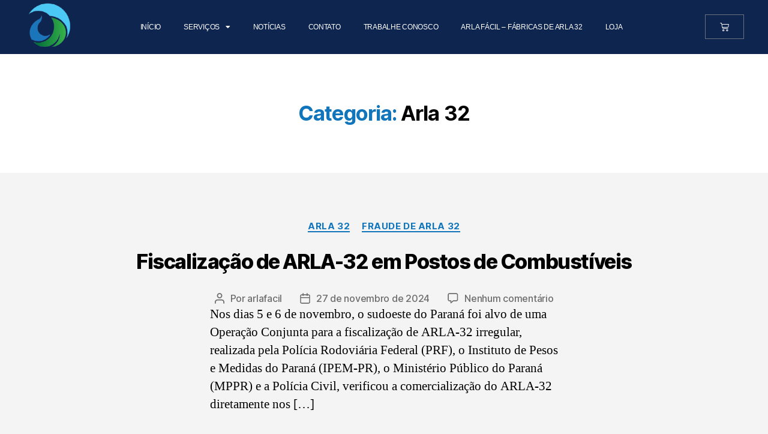

--- FILE ---
content_type: text/html; charset=UTF-8
request_url: https://www.arlafacil.com.br/category/arla-32/
body_size: 21706
content:
<!DOCTYPE html><html lang="pt-BR"><head><meta charset="UTF-8"><meta name="viewport" content="width=device-width, initial-scale=1.0, viewport-fit=cover" /><meta name='robots' content='index, follow, max-image-preview:large, max-snippet:-1, max-video-preview:-1' />  <script data-cfasync="false" data-pagespeed-no-defer type="text/javascript">//
	var gtm4wp_datalayer_name = "dataLayer";
	var dataLayer = dataLayer || [];

	var gtm4wp_scrollerscript_debugmode         = true;
	var gtm4wp_scrollerscript_callbacktime      = 100;
	var gtm4wp_scrollerscript_readerlocation    = 150;
	var gtm4wp_scrollerscript_contentelementid  = "content";
	var gtm4wp_scrollerscript_scannertime       = 60;
//</script> <link rel="preload" media="print" onload="this.onload=null;this.media='all';" id="ao_optimized_gfonts" href="https://fonts.googleapis.com/css?family=Roboto%3A100%2C100italic%2C200%2C200italic%2C300%2C300italic%2C400%2C400italic%2C500%2C500italic%2C600%2C600italic%2C700%2C700italic%2C800%2C800italic%2C900%2C900italic%7CRoboto+Slab%3A100%2C100italic%2C200%2C200italic%2C300%2C300italic%2C400%2C400italic%2C500%2C500italic%2C600%2C600italic%2C700%2C700italic%2C800%2C800italic%2C900%2C900italic&amp;display=swap" as="style" onload="this.onload=null;this.rel='stylesheet'"><link media="all" href="https://www.arlafacil.com.br/wp-content/cache/autoptimize/css/autoptimize_00ee5a6e5b390bfc5105ab230a6da0ff.css" as="style" onload="this.onload=null;this.rel='stylesheet'" rel="preload"><link media="only screen and (max-width: 768px)" href="https://www.arlafacil.com.br/wp-content/cache/autoptimize/css/autoptimize_645e25746732f92ab8912b8a07744c57.css" as="style" onload="this.onload=null;this.rel='stylesheet'" rel="preload"><link media="print" href="https://www.arlafacil.com.br/wp-content/cache/autoptimize/css/autoptimize_f8b91b0e60520b6787c8a6b117d6f2d2.css" as="style" onload="this.onload=null;this.rel='stylesheet'" rel="preload"><title>Arquivos Arla 32 - Arla Fácil</title><style id="rocket-critical-css">.has-text-align-center{text-align:center}.screen-reader-text{border:0;clip:rect(1px,1px,1px,1px);-webkit-clip-path:inset(50%);clip-path:inset(50%);height:1px;margin:-1px;overflow:hidden;padding:0;position:absolute;width:1px;word-wrap:normal!important}html,body{border:none;margin:0;padding:0}h1,h2,p,img,li,ul,form,label,button{border:none;font-size:inherit;line-height:inherit;margin:0;padding:0;text-align:inherit}html{font-size:62.5%;scroll-behavior:smooth}@media (prefers-reduced-motion:reduce){html{scroll-behavior:auto}}body{background:#f5efe0;box-sizing:border-box;color:#000;font-family:-apple-system,BlinkMacSystemFont,"Helvetica Neue",Helvetica,sans-serif;font-size:1.8rem;letter-spacing:-.015em;text-align:left}@supports (font-variation-settings:normal){body{font-family:"Inter var",-apple-system,BlinkMacSystemFont,"Helvetica Neue",Helvetica,sans-serif}}*,*:before,*:after{box-sizing:inherit;-webkit-font-smoothing:antialiased;word-break:break-word;word-wrap:break-word}#site-content{overflow:hidden}.screen-reader-text{border:0;clip:rect(1px,1px,1px,1px);-webkit-clip-path:inset(50%);clip-path:inset(50%);height:1px;margin:-1px;overflow:hidden;padding:0;position:absolute!important;width:1px;word-wrap:normal!important;word-break:normal}.skip-link{left:-9999rem;top:2.5rem;z-index:999999999;text-decoration:underline}@font-face{font-family:"Inter var";font-weight:100 900;font-style:normal;font-display:swap;src:url(//www.arlafacil.com.br/wp-content/themes/twentytwenty/./assets/fonts/inter/Inter-upright-var.woff2) format("woff2")}@font-face{font-family:"Inter var";font-weight:100 900;font-style:italic;font-display:swap;src:url(//www.arlafacil.com.br/wp-content/themes/twentytwenty/./assets/fonts/inter/Inter-italic-var.woff2) format("woff2")}@media (prefers-reduced-motion:reduce){*{animation-duration:0s!important}}main{display:block}h1,h2,.faux-heading{font-feature-settings:"lnum";font-variant-numeric:lining-nums;font-weight:700;letter-spacing:-.0415625em;line-height:1.25;margin:3.5rem 0 2rem}h1,.heading-size-1{font-size:3.6rem;font-weight:800;line-height:1.138888889}h2{font-size:3.2rem}p{line-height:1.5;margin:0 0 1em}a{color:#cd2653;text-decoration:underline}ul{margin:0 0 3rem 3rem}ul{list-style:disc}ul ul{list-style:circle}li{line-height:1.5;margin:.5rem 0 0 2rem}li>ul{margin:1rem 0 0 2rem}.reset-list-style,.reset-list-style ul{list-style:none;margin:0}.reset-list-style li{margin:0}figure{display:block;margin:0}svg,img{display:block;height:auto;max-width:100%}label{display:block;font-size:1.6rem;font-weight:400;margin:0 0 .5rem}input,button{font-family:-apple-system,BlinkMacSystemFont,"Helvetica Neue",Helvetica,sans-serif;line-height:1}@supports (font-variation-settings:normal){input,button{font-family:"Inter var",-apple-system,BlinkMacSystemFont,"Helvetica Neue",Helvetica,sans-serif}}input{border-color:#dcd7ca;color:#000}input[type=search]{-webkit-appearance:none;-moz-appearance:none;background:#fff;border-radius:0;border-style:solid;border-width:.1rem;box-shadow:none;display:block;font-size:1.6rem;letter-spacing:-.015em;margin:0;max-width:100%;padding:1.5rem 1.8rem;width:100%}input::-webkit-input-placeholder{line-height:normal}input:-ms-input-placeholder{line-height:normal}input::-moz-placeholder{line-height:revert}input[type=search]::-webkit-search-decoration,input[type=search]::-webkit-search-cancel-button,input[type=search]::-webkit-search-results-button,input[type=search]::-webkit-search-results-decoration{display:none}button,input[type=submit]{-webkit-appearance:none;-moz-appearance:none;background:#cd2653;border:none;border-radius:0;color:#fff;display:inline-block;font-size:1.5rem;font-weight:600;letter-spacing:.0333em;line-height:1.25;margin:0;opacity:1;padding:1.1em 1.44em;text-align:center;text-decoration:none;text-transform:uppercase}.section-inner{margin-left:auto;margin-right:auto;max-width:120rem;width:calc(100% - 4rem)}.section-inner.medium{max-width:100rem}.toggle{-moz-appearance:none;-webkit-appearance:none;color:inherit;font-family:inherit;position:relative;-webkit-touch-callout:none;text-align:inherit}button.toggle{background:0 0;border:none;box-shadow:none;border-radius:0;font-size:inherit;font-weight:400;letter-spacing:inherit;padding:0;text-transform:none}.color-accent{color:#cd2653}.fill-children-current-color,.fill-children-current-color *{fill:currentColor}.search-form{align-items:stretch;display:flex;flex-wrap:nowrap;margin:0 0 -.8rem -.8rem}.search-form .search-field,.search-form .search-submit{margin:0 0 .8rem .8rem}.search-form label{align-items:stretch;display:flex;font-size:inherit;margin:0;width:100%}.search-form .search-field{width:100%}.search-form .search-submit{flex-shrink:0}.cover-modal{display:none;-ms-overflow-style:none;overflow:-moz-scrollbars-none}.cover-modal::-webkit-scrollbar{display:none!important}#site-header{background:#fff;position:relative}.header-inner{max-width:168rem;padding:3.15rem 0;z-index:100}.header-titles-wrapper{align-items:center;display:flex;justify-content:center;padding:0 4rem;text-align:center}.site-logo,.site-description{margin:0}.site-description{margin-top:1rem;color:#6d6d6d;font-size:1.8rem;font-weight:500;display:none;letter-spacing:-.0311em}.site-logo a,.site-logo img{display:block}.site-logo img{max-height:6rem;margin:0 auto;width:auto}.header-navigation-wrapper{display:none}.header-toggles{display:none}.header-inner .toggle{align-items:center;display:flex;overflow:visible;padding:0 2rem}.header-inner .toggle svg{display:block;position:relative;z-index:1}.header-inner .toggle path{fill:currentColor}.toggle-inner{display:flex;justify-content:center;height:2.3rem;position:relative}.toggle-icon{display:block;overflow:hidden}.toggle-inner .toggle-text{color:#6d6d6d;font-size:1rem;font-weight:600;position:absolute;top:calc(100% + .5rem);width:auto;white-space:nowrap;word-break:break-all}.search-toggle{position:absolute;bottom:0;left:0;top:0}.search-toggle .toggle-icon,.search-toggle svg{height:2.5rem;max-width:2.3rem;width:2.3rem}.nav-toggle{position:absolute;bottom:0;right:0;top:0;width:6.6rem}.nav-toggle .toggle-icon,.nav-toggle svg{height:.8rem;width:2.6rem}.nav-toggle .toggle-inner{padding-top:.8rem}.primary-menu-wrapper{display:none}ul.primary-menu{display:flex;font-size:1.8rem;font-weight:500;letter-spacing:-.0277em;flex-wrap:wrap;justify-content:flex-end;margin:-.8rem 0 0 -1.6rem}.primary-menu .icon{display:block;height:.7rem;position:absolute;transform:rotate(-45deg);width:1.3rem}.primary-menu .icon:before,.primary-menu .icon:after{content:"";display:block;background-color:currentColor;position:absolute;bottom:calc(50% - .1rem);left:0}.primary-menu .icon:before{height:.9rem;width:.2rem}.primary-menu .icon:after{height:.2rem;width:.9rem}.primary-menu li{font-size:inherit;line-height:1.25;position:relative}.primary-menu>li{margin:.8rem 0 0 1.6rem}.primary-menu>li.menu-item-has-children>a{padding-right:2rem}.primary-menu>li>.icon{right:-.5rem;top:calc(50% - .4rem)}.primary-menu a{color:inherit;display:block;line-height:1.2;text-decoration:none;word-break:normal;word-wrap:normal}.primary-menu ul{background:#000;border-radius:.4rem;color:#fff;font-size:1.7rem;opacity:0;padding:1rem 0;position:absolute;right:9999rem;top:calc(100% + 2rem);transform:translateY(.6rem);width:20rem;z-index:1}.primary-menu ul:before,.primary-menu ul:after{content:"";display:block;position:absolute;bottom:100%}.primary-menu ul:before{height:2rem;left:0;right:0}.primary-menu ul:after{border:.8rem solid transparent;border-bottom-color:#000;right:1.8rem}.primary-menu ul a{background:0 0;border:none;color:inherit;display:block;padding:1rem 2rem;width:100%}@media (any-pointer:coarse){.primary-menu>li.menu-item-has-children>a{padding-right:0;margin-right:2rem}}.menu-modal{background:#fff;display:none;opacity:0;overflow-y:auto;overflow-x:hidden;position:fixed;bottom:0;left:-99999rem;right:99999rem;top:0;z-index:99}.menu-modal-inner{background:#fff;display:flex;justify-content:stretch;overflow:auto;-ms-overflow-style:auto;width:100%}.menu-wrapper{display:flex;flex-direction:column;justify-content:space-between;position:relative}button.close-nav-toggle{align-items:center;display:flex;font-size:1.6rem;font-weight:500;justify-content:flex-end;padding:3.1rem 0;width:100%}button.close-nav-toggle svg{height:1.6rem;width:1.6rem}button.close-nav-toggle .toggle-text{margin-right:1.6rem}.menu-modal .menu-top{flex-shrink:0}.modal-menu{position:relative;left:calc(50% - 50vw);width:100vw}.modal-menu li{border-color:#dedfdf;border-style:solid;border-width:.1rem 0 0;display:flex;flex-wrap:wrap;line-height:1;justify-content:flex-start;margin:0}.modal-menu>li>.ancestor-wrapper>a{font-size:2rem;font-weight:700;letter-spacing:-.0375em}.modal-menu>li:last-child{border-bottom-width:.1rem}.modal-menu .ancestor-wrapper{display:flex;justify-content:space-between;width:100%}.modal-menu a{display:block;padding:2rem 2.5rem;text-decoration:none;width:100%}button.sub-menu-toggle{border-left:.1rem solid #dedfdf;flex-shrink:0;margin:1rem 0;padding:0 2.5rem}button.sub-menu-toggle svg{height:.9rem;width:1.5rem}.modal-menu ul{display:none;margin:0;width:100%}.modal-menu ul li{border-left-width:1rem}.modal-menu ul li a{color:inherit;font-weight:500}.menu-wrapper .menu-item{position:relative}.mobile-menu{display:block}.menu-bottom{flex-shrink:0;padding:4rem 0}.search-modal{background:rgba(0,0,0,.2);display:none;opacity:0;position:fixed;bottom:0;left:-9999rem;top:0;width:100%;z-index:999}.search-modal-inner{background:#fff;transform:translateY(-100%)}.search-modal-inner .section-inner{display:flex;justify-content:space-between;max-width:168rem}button.search-untoggle{align-items:center;display:flex;flex-shrink:0;justify-content:center;margin-right:-2.5rem;padding:0 2.5rem}.search-modal button.search-untoggle{color:inherit}.search-untoggle svg{height:1.5rem;width:1.5rem}.search-modal form{margin:0;position:relative;width:100%}.search-modal .search-field{background:0 0;border:none;border-radius:0;color:inherit;font-size:2rem;letter-spacing:-.0277em;height:8.4rem;margin:0 0 0 -2rem;max-width:calc(100% + 2rem);padding:0 0 0 2rem;width:calc(100% + 2rem)}.search-modal .search-field::-webkit-input-placeholder{color:inherit}.search-modal .search-field:-ms-input-placeholder{color:inherit}.search-modal .search-field::-moz-placeholder{color:inherit;line-height:4}.search-modal .search-submit{position:absolute;right:-9999rem;top:50%;transform:translateY(-50%)}.archive-header{background-color:#fff;padding:4rem 0}.archive-title{font-size:2.4rem;font-weight:700;letter-spacing:-.026666667em;margin:0}body:not(.singular) main>article:first-of-type{padding:4rem 0 0}.entry-categories{line-height:1.25;margin-bottom:2rem}.entry-categories-inner{justify-content:center;display:flex;flex-wrap:wrap;margin:-.5rem 0 0 -1rem}.entry-categories a{border-bottom:.15rem solid currentColor;font-size:1.4rem;font-weight:700;letter-spacing:.036666667em;margin:.5rem 0 0 1rem;text-decoration:none;text-transform:uppercase}h2.entry-title{margin:0}.entry-title a{color:inherit;text-decoration:none}.post-meta-single-top .post-meta{justify-content:center}.post-meta-wrapper{margin-top:2rem;margin-right:auto;margin-left:auto;max-width:58rem;width:100%}.post-meta{color:#6d6d6d;display:flex;flex-wrap:wrap;font-size:1.5rem;font-weight:500;list-style:none;margin:-1rem 0 0 -2rem}.post-meta li{flex-shrink:0;letter-spacing:-.016875em;margin:1rem 0 0 2rem;max-width:calc(100% - 2rem)}.post-meta a{color:inherit;text-decoration:none}.post-meta .meta-wrapper{align-items:center;display:flex;flex-wrap:nowrap}.post-meta .meta-icon{flex-shrink:0;margin-right:1rem}.post-meta .post-author .meta-icon svg{width:1.6rem;height:1.8rem}.post-meta .post-comment-link .meta-icon svg{width:1.8rem;height:1.8rem}.post-meta .post-date .meta-icon svg{width:1.7rem;height:1.8rem}.post-meta svg *{fill:currentColor}.featured-media{margin-top:5rem;position:relative}.featured-media img{margin:0 auto}.has-text-align-center{text-align:center}#site-footer a{text-decoration:none}.footer-copyright a,.powered-by-wordpress a{color:inherit}.powered-by-wordpress{color:#6d6d6d}.footer-copyright{font-weight:600;margin:0}.powered-by-wordpress{display:none;margin:0 0 0 2.4rem}@media (max-width:479px){ul{margin:0 0 3rem 2rem}li{margin:.5rem 0 0 1rem}}@media (min-width:700px){ul{margin-bottom:4rem}h1,.heading-size-1,h2{margin:6rem auto 3rem}h1,.heading-size-1{font-size:6.4rem}h2{font-size:4.8rem}button,input[type=submit]{font-size:1.7rem}.section-inner{width:calc(100% - 8rem)}.header-inner{padding:3.8rem 0}.site-description{display:block}.site-logo img{max-height:9rem}.toggle-inner .toggle-text{font-size:1.2rem}.search-toggle{left:2rem}.nav-toggle{right:2rem}button.close-nav-toggle{font-size:1.8rem;padding:4rem 0}button.close-nav-toggle svg{height:2rem;width:2rem}button.close-nav-toggle .toggle-text{margin-right:2.1rem}.modal-menu{left:auto;width:100%}.modal-menu>li>.ancestor-wrapper>a{font-size:2.4rem;padding:2.5rem 0}.modal-menu ul li{border-left-color:transparent}.modal-menu>li>.ancestor-wrapper>button.sub-menu-toggle{padding:0 3rem}.modal-menu>li>.ancestor-wrapper>button.sub-menu-toggle svg{height:1.1rem;width:1.8rem}.menu-bottom{align-items:center;display:flex;justify-content:space-between;padding:4.4rem 0}.search-modal form{position:relative;width:100%}.search-untoggle svg{height:2.5rem;width:2.5rem}.search-modal .search-field{border:none;font-size:3.2rem;height:14rem}.search-modal .search-field::-moz-placeholder{line-height:4.375}.archive-header{padding:8rem 0}.archive-title{font-size:3.2rem}body:not(.singular) main>article:first-of-type{padding:8rem 0 0}h2.entry-title{font-size:6.4rem}.entry-categories{margin-bottom:3rem}.entry-categories-inner{margin:-1rem 0 0 -2rem}.entry-categories a{font-size:1.5rem;margin:1rem 0 0 2rem}.post-meta-wrapper{margin-top:3rem}.post-meta{font-size:1.6rem;margin:-1.4rem 0 0 -3rem}.post-meta li{margin:1.4rem 0 0 3rem;max-width:calc(100% - 3rem)}.featured-media{margin-top:6rem}.footer-credits{display:flex}.footer-copyright{font-weight:700}.powered-by-wordpress{display:block}.to-the-top-short{display:none}}@media (min-width:1000px){#site-header{z-index:2}.header-inner{align-items:center;display:flex;justify-content:space-between;padding:2.8rem 0}.header-titles-wrapper{margin-right:4rem;max-width:50%;padding:0;text-align:left}.header-titles{align-items:baseline;display:flex;flex-wrap:wrap;justify-content:flex-start;margin:-1rem 0 0 -2.4rem}.header-titles .site-logo,.header-titles .site-description{margin:1rem 0 0 2.4rem}.wp-custom-logo .header-titles{align-items:center}.header-navigation-wrapper{align-items:center;display:flex}.primary-menu-wrapper{display:block;width:100%}.mobile-search-toggle,.mobile-nav-toggle{display:none!important}.primary-menu-wrapper+.header-toggles{margin-left:3rem}.header-toggles{display:flex;flex-shrink:0;margin-right:-3rem}.header-inner .toggle{height:4.4rem;padding:0 3rem;position:relative;bottom:auto;left:auto;right:auto;top:auto;width:auto}.header-inner .toggle-wrapper{position:relative}.header-inner .toggle-wrapper:before{background:#dedfdf;content:"";display:block;height:2.7rem;position:absolute;left:0;top:calc(50% - 1.35rem);width:.1rem}.header-inner .toggle-wrapper:first-child:before{content:none}.header-inner .primary-menu-wrapper+.header-toggles .toggle-wrapper:first-child:before{content:""}.toggle-inner{position:static}.toggle-inner .toggle-text{left:0;right:0;text-align:center;top:calc(100% - .3rem);width:auto}.menu-modal{opacity:1;justify-content:flex-end;padding:0}.menu-modal.cover-modal{background:rgba(0,0,0,0)}.menu-wrapper.section-inner{width:calc(100% - 8rem)}.menu-modal-inner{box-shadow:0 0 2rem 0 rgba(0,0,0,.1);opacity:0;padding:0;transform:translateX(20rem);width:50rem}.mobile-menu{display:none}.menu-bottom{padding:6rem 0}}@media (min-width:1220px){h1,.heading-size-1{font-size:8.4rem}ul.primary-menu{margin:-.8rem 0 0 -2.5rem}.primary-menu>li{margin:.8rem 0 0 2.5rem}.primary-menu-wrapper+.header-toggles{margin-left:4rem}.header-toggles{margin-right:-4rem}.header-toggles .toggle{padding:0 4rem}}.color-accent,a{color:#cd2653}button,input[type=submit]{background-color:#cd2653}body,.entry-title a{color:#000}.post-meta{color:#6d6d6d}input{border-color:#dcd7ca}body:not(.overlay-header) .primary-menu>li>a,body:not(.overlay-header) .primary-menu>li>.icon,.modal-menu a,.header-footer-group .color-accent{color:#cd2653}.header-footer-group,body:not(.overlay-header) #site-header .toggle,.menu-modal .toggle{color:#000}body:not(.overlay-header) .primary-menu ul{background-color:#000}body:not(.overlay-header) .primary-menu>li>ul:after{border-bottom-color:#000}.site-description,body:not(.overlay-header) .toggle-inner .toggle-text,.powered-by-wordpress{color:#6d6d6d}.header-footer-group input,.menu-modal nav *{border-color:#dcd7ca}body:not(.overlay-header) .header-inner .toggle-wrapper:before{background-color:#dcd7ca}.footer-credits{display:none}h1,h2{font-size:3.4rem!important}.primary-menu a,.primary-menu span.icon,.entry-categories a{color:#1175bc!important}.mobile-menu a,.archive-title .color-accent{color:#1175bc}input.search-submit{background-color:#1175bc}button::-moz-focus-inner{padding:0;border:0}</style><link rel="canonical" href="https://www.arlafacil.com.br/category/arla-32/" /><link rel="next" href="https://www.arlafacil.com.br/category/arla-32/page/2/" /><meta property="og:locale" content="pt_BR" /><meta property="og:type" content="article" /><meta property="og:title" content="Arquivos Arla 32 - Arla Fácil" /><meta property="og:url" content="https://www.arlafacil.com.br/category/arla-32/" /><meta property="og:site_name" content="Arla Fácil" /><meta name="twitter:card" content="summary_large_image" /> <script type="application/ld+json" class="yoast-schema-graph">{"@context":"https://schema.org","@graph":[{"@type":"CollectionPage","@id":"https://www.arlafacil.com.br/category/arla-32/","url":"https://www.arlafacil.com.br/category/arla-32/","name":"Arquivos Arla 32 - Arla Fácil","isPartOf":{"@id":"https://www.arlafacil.com.br/#website"},"breadcrumb":{"@id":"https://www.arlafacil.com.br/category/arla-32/#breadcrumb"},"inLanguage":"pt-BR"},{"@type":"BreadcrumbList","@id":"https://www.arlafacil.com.br/category/arla-32/#breadcrumb","itemListElement":[{"@type":"ListItem","position":1,"name":"Início","item":"https://www.arlafacil.com.br/"},{"@type":"ListItem","position":2,"name":"Arla 32"}]},{"@type":"WebSite","@id":"https://www.arlafacil.com.br/#website","url":"https://www.arlafacil.com.br/","name":"Arla Fácil","description":"","publisher":{"@id":"https://www.arlafacil.com.br/#organization"},"potentialAction":[{"@type":"SearchAction","target":{"@type":"EntryPoint","urlTemplate":"https://www.arlafacil.com.br/?s={search_term_string}"},"query-input":{"@type":"PropertyValueSpecification","valueRequired":true,"valueName":"search_term_string"}}],"inLanguage":"pt-BR"},{"@type":"Organization","@id":"https://www.arlafacil.com.br/#organization","name":"Arla Fácil","url":"https://www.arlafacil.com.br/","logo":{"@type":"ImageObject","inLanguage":"pt-BR","@id":"https://www.arlafacil.com.br/#/schema/logo/image/","url":"https://www.arlafacil.com.br/wp-content/uploads/2021/06/cropped-arlafacil-2.png","contentUrl":"https://www.arlafacil.com.br/wp-content/uploads/2021/06/cropped-arlafacil-2.png","width":248,"height":71,"caption":"Arla Fácil"},"image":{"@id":"https://www.arlafacil.com.br/#/schema/logo/image/"}}]}</script> <link href='https://fonts.gstatic.com' crossorigin='anonymous' rel='preconnect' /><link rel="alternate" type="application/rss+xml" title="Feed para Arla Fácil &raquo;" href="https://www.arlafacil.com.br/feed/" /><link rel="alternate" type="application/rss+xml" title="Feed de comentários para Arla Fácil &raquo;" href="https://www.arlafacil.com.br/comments/feed/" /><link rel="alternate" type="application/rss+xml" title="Feed de categoria para Arla Fácil &raquo; Arla 32" href="https://www.arlafacil.com.br/category/arla-32/feed/" /><link rel='preload' id='elementor-post-331-css' href='https://www.arlafacil.com.br/wp-content/cache/busting/1/wp-content/cache/autoptimize/css/autoptimize_single_e8e231985b41934983ac29d6501ec192-1726838707.css' as="style" onload="this.onload=null;this.rel='stylesheet'" media='all' /><link rel='preload' id='elementor-global-css' href='https://www.arlafacil.com.br/wp-content/cache/busting/1/wp-content/cache/autoptimize/css/autoptimize_single_7002155742c8626b6f083481ecdc76e5-1726838708.css' as="style" onload="this.onload=null;this.rel='stylesheet'" media='all' /><link rel='preload' id='elementor-post-1141-css' href='https://www.arlafacil.com.br/wp-content/cache/busting/1/wp-content/cache/autoptimize/css/autoptimize_single_1eaefa2ee4ef35abf13c7435414f69c0-1726838708.css' as="style" onload="this.onload=null;this.rel='stylesheet'" media='all' /><link rel="preconnect" href="https://fonts.gstatic.com/" crossorigin><script src="https://www.arlafacil.com.br/wp-content/cache/busting/1/wp-includes/js/jquery/jquery.min-3.7.1.js" id="jquery-core-js"></script> <script src="https://www.arlafacil.com.br/wp-content/cache/busting/1/wp-includes/js/jquery/jquery-migrate.min-3.4.1.js" id="jquery-migrate-js"></script> <script src="https://www.arlafacil.com.br/wp-content/cache/busting/1/wp-content/plugins/woocommerce/assets/js/jquery-blockui/jquery.blockUI.min-2.7.0-wc.9.3.3.js" id="jquery-blockui-js" defer data-wp-strategy="defer"></script> <script id="wc-add-to-cart-js-extra">var wc_add_to_cart_params = {"ajax_url":"\/wp-admin\/admin-ajax.php","wc_ajax_url":"\/?wc-ajax=%%endpoint%%","i18n_view_cart":"Ver carrinho","cart_url":"https:\/\/www.arlafacil.com.br\/carrinho\/","is_cart":"","cart_redirect_after_add":"yes"};</script> <script src="https://www.arlafacil.com.br/wp-content/cache/busting/1/wp-content/plugins/woocommerce/assets/js/frontend/add-to-cart.min-9.3.3.js" id="wc-add-to-cart-js" defer data-wp-strategy="defer"></script> <script src="https://www.arlafacil.com.br/wp-content/cache/busting/1/wp-content/plugins/woocommerce/assets/js/js-cookie/js.cookie.min-2.1.4-wc.9.3.3.js" id="js-cookie-js" defer data-wp-strategy="defer"></script> <script id="woocommerce-js-extra">var woocommerce_params = {"ajax_url":"\/wp-admin\/admin-ajax.php","wc_ajax_url":"\/?wc-ajax=%%endpoint%%"};</script> <script src="https://www.arlafacil.com.br/wp-content/cache/busting/1/wp-content/plugins/woocommerce/assets/js/frontend/woocommerce.min-9.3.3.js" id="woocommerce-js" defer data-wp-strategy="defer"></script> <script src="https://www.arlafacil.com.br/wp-content/cache/busting/1/wp-content/cache/autoptimize/js/autoptimize_single_896aa74695421759de3f05a1ac46b4b1-1.13.1.js" id="gtm4wp-contact-form-7-tracker-js"></script> <script src="https://www.arlafacil.com.br/wp-content/cache/busting/1/wp-content/cache/autoptimize/js/autoptimize_single_cd13439c152ac146d8c9b37408abc2fa-1.13.1.js" id="gtm4wp-form-move-tracker-js"></script> <script src="https://www.arlafacil.com.br/wp-content/cache/busting/1/wp-content/cache/autoptimize/js/autoptimize_single_1e674480534e4cba2e7d2d3e7c9e0f6d-1.13.1.js" id="gtm4wp-scroll-tracking-js"></script> <script src="https://www.arlafacil.com.br/wp-content/cache/busting/1/wp-content/plugins/woo-boleto-paghiper/assets/js/libs/jquery.mask/jquery.mask.min-1.14.16.js" id="jquery-mask-js"></script> <script src="https://www.arlafacil.com.br/wp-content/cache/busting/1/wp-content/plugins/woo-boleto-paghiper/assets/js/frontend.min-1.0.js" id="paghiper-frontend-js-js"></script> <script src="https://www.arlafacil.com.br/wp-content/cache/busting/1/wp-content/cache/autoptimize/js/autoptimize_single_aa86a0f9cf87aefc2e375c282cf641b0-1.8.js" id="twentytwenty-js-js" async></script> <link rel="https://api.w.org/" href="https://www.arlafacil.com.br/wp-json/" /><link rel="alternate" title="JSON" type="application/json" href="https://www.arlafacil.com.br/wp-json/wp/v2/categories/3" /><link rel="EditURI" type="application/rsd+xml" title="RSD" href="https://www.arlafacil.com.br/xmlrpc.php?rsd" /><meta name="generator" content="WordPress 6.6.4" /><meta name="generator" content="WooCommerce 9.3.3" />  <script data-cfasync="false" data-pagespeed-no-defer type="text/javascript">//
	var dataLayer_content = {"pagePostType":"post","pagePostType2":"category-post","pageCategory":["arla-32","fraude-de-arla-32"]};
	dataLayer.push( dataLayer_content );//</script> <script data-cfasync="false">//
(function(w,d,s,l,i){w[l]=w[l]||[];w[l].push({'gtm.start':
new Date().getTime(),event:'gtm.js'});var f=d.getElementsByTagName(s)[0],
j=d.createElement(s),dl=l!='dataLayer'?'&l='+l:'';j.async=true;j.src=
'//www.googletagmanager.com/gtm.'+'js?id='+i+dl;f.parentNode.insertBefore(j,f);
})(window,document,'script','dataLayer','GTM-W57G25RN');//</script> 
 <script>document.documentElement.className = document.documentElement.className.replace( 'no-js', 'js' );</script> <noscript><style>.woocommerce-product-gallery{ opacity: 1 !important; }</style></noscript><meta name="generator" content="Elementor 3.24.3; features: additional_custom_breakpoints; settings: css_print_method-external, google_font-enabled, font_display-auto">  <script>(function(w,d,s,l,i){w[l]=w[l]||[];w[l].push({'gtm.start':
new Date().getTime(),event:'gtm.js'});var f=d.getElementsByTagName(s)[0],
j=d.createElement(s),dl=l!='dataLayer'?'&l='+l:'';j.async=true;j.src=
'https://www.googletagmanager.com/gtm.js?id='+i+dl;f.parentNode.insertBefore(j,f);
})(window,document,'script','dataLayer','GTM-PQKB3MP');</script> <link rel="icon" href="https://www.arlafacil.com.br/wp-content/uploads/2021/08/cropped-Design-sem-nome-82-32x32.png" sizes="32x32" /><link rel="icon" href="https://www.arlafacil.com.br/wp-content/uploads/2021/08/cropped-Design-sem-nome-82-192x192.png" sizes="192x192" /><link rel="apple-touch-icon" href="https://www.arlafacil.com.br/wp-content/uploads/2021/08/cropped-Design-sem-nome-82-180x180.png" /><meta name="msapplication-TileImage" content="https://www.arlafacil.com.br/wp-content/uploads/2021/08/cropped-Design-sem-nome-82-270x270.png" /> <script>/*! loadCSS rel=preload polyfill. [c]2017 Filament Group, Inc. MIT License */
(function(w){"use strict";if(!w.loadCSS){w.loadCSS=function(){}}
var rp=loadCSS.relpreload={};rp.support=(function(){var ret;try{ret=w.document.createElement("link").relList.supports("preload")}catch(e){ret=!1}
return function(){return ret}})();rp.bindMediaToggle=function(link){var finalMedia=link.media||"all";function enableStylesheet(){link.media=finalMedia}
if(link.addEventListener){link.addEventListener("load",enableStylesheet)}else if(link.attachEvent){link.attachEvent("onload",enableStylesheet)}
setTimeout(function(){link.rel="stylesheet";link.media="only x"});setTimeout(enableStylesheet,3000)};rp.poly=function(){if(rp.support()){return}
var links=w.document.getElementsByTagName("link");for(var i=0;i<links.length;i++){var link=links[i];if(link.rel==="preload"&&link.getAttribute("as")==="style"&&!link.getAttribute("data-loadcss")){link.setAttribute("data-loadcss",!0);rp.bindMediaToggle(link)}}};if(!rp.support()){rp.poly();var run=w.setInterval(rp.poly,500);if(w.addEventListener){w.addEventListener("load",function(){rp.poly();w.clearInterval(run)})}else if(w.attachEvent){w.attachEvent("onload",function(){rp.poly();w.clearInterval(run)})}}
if(typeof exports!=="undefined"){exports.loadCSS=loadCSS}
else{w.loadCSS=loadCSS}}(typeof global!=="undefined"?global:this))</script></head><body class="archive category category-arla-32 category-3 custom-background wp-custom-logo wp-embed-responsive theme-twentytwenty woocommerce-no-js has-no-pagination showing-comments show-avatars footer-top-hidden elementor-default elementor-kit-331">
<!-- Google Tag Manager (noscript) -->
<noscript><iframe src="https://www.googletagmanager.com/ns.html?id=GTM-PQKB3MP"
height="0" width="0" style="display:none;visibility:hidden"></iframe></noscript>
<!-- End Google Tag Manager (noscript) --> <a class="skip-link screen-reader-text" href="#site-content">Pular para o conteúdo</a> <noscript><iframe src="https://www.googletagmanager.com/ns.html?id=GTM-W57G25RN"
height="0" width="0" style="display:none;visibility:hidden"></iframe></noscript><div data-elementor-type="header" data-elementor-id="1141" class="elementor elementor-1141 elementor-location-header" data-elementor-post-type="elementor_library"><section class="elementor-section elementor-top-section elementor-element elementor-element-895a5c1 elementor-section-full_width elementor-section-stretched elementor-section-height-default elementor-section-height-default" data-id="895a5c1" data-element_type="section" data-settings="{&quot;stretch_section&quot;:&quot;section-stretched&quot;,&quot;background_background&quot;:&quot;classic&quot;,&quot;sticky&quot;:&quot;top&quot;,&quot;sticky_on&quot;:[&quot;desktop&quot;,&quot;tablet&quot;,&quot;mobile&quot;],&quot;sticky_offset&quot;:0,&quot;sticky_effects_offset&quot;:0}"><div class="elementor-container elementor-column-gap-no"><div class="elementor-column elementor-col-33 elementor-top-column elementor-element elementor-element-af5ba0e" data-id="af5ba0e" data-element_type="column"><div class="elementor-widget-wrap elementor-element-populated"><div class="elementor-element elementor-element-0c93c15 elementor-widget elementor-widget-image" data-id="0c93c15" data-element_type="widget" data-widget_type="image.default"><div class="elementor-widget-container"> <img fetchpriority="high" width="300" height="300" src="https://www.arlafacil.com.br/wp-content/uploads/2021/08/cropped-Design-sem-nome-82-300x300.png" class="attachment-medium size-medium wp-image-385" alt="" srcset="https://www.arlafacil.com.br/wp-content/uploads/2021/08/cropped-Design-sem-nome-82-300x300.png 300w, https://www.arlafacil.com.br/wp-content/uploads/2021/08/cropped-Design-sem-nome-82-150x150.png 150w, https://www.arlafacil.com.br/wp-content/uploads/2021/08/cropped-Design-sem-nome-82-270x270.png 270w, https://www.arlafacil.com.br/wp-content/uploads/2021/08/cropped-Design-sem-nome-82-192x192.png 192w, https://www.arlafacil.com.br/wp-content/uploads/2021/08/cropped-Design-sem-nome-82-180x180.png 180w, https://www.arlafacil.com.br/wp-content/uploads/2021/08/cropped-Design-sem-nome-82-32x32.png 32w, https://www.arlafacil.com.br/wp-content/uploads/2021/08/cropped-Design-sem-nome-82.png 512w" sizes="(max-width: 300px) 100vw, 300px" /></div></div></div></div><div class="elementor-column elementor-col-33 elementor-top-column elementor-element elementor-element-8f73fe2" data-id="8f73fe2" data-element_type="column"><div class="elementor-widget-wrap elementor-element-populated"><div class="elementor-element elementor-element-781bc74 elementor-nav-menu__align-center elementor-nav-menu--stretch elementor-widget__width-initial elementor-nav-menu--dropdown-tablet elementor-nav-menu__text-align-aside elementor-nav-menu--toggle elementor-nav-menu--burger elementor-widget elementor-widget-nav-menu" data-id="781bc74" data-element_type="widget" data-settings="{&quot;full_width&quot;:&quot;stretch&quot;,&quot;layout&quot;:&quot;horizontal&quot;,&quot;submenu_icon&quot;:{&quot;value&quot;:&quot;&lt;i class=\&quot;fas fa-caret-down\&quot;&gt;&lt;\/i&gt;&quot;,&quot;library&quot;:&quot;fa-solid&quot;},&quot;toggle&quot;:&quot;burger&quot;}" data-widget_type="nav-menu.default"><div class="elementor-widget-container"><nav aria-label="Menu" class="elementor-nav-menu--main elementor-nav-menu__container elementor-nav-menu--layout-horizontal e--pointer-underline e--animation-fade"><ul id="menu-1-781bc74" class="elementor-nav-menu"><li class="menu-item menu-item-type-custom menu-item-object-custom menu-item-home menu-item-644"><a href="https://www.arlafacil.com.br/" class="elementor-item">Início</a></li><li class="menu-item menu-item-type-custom menu-item-object-custom menu-item-has-children menu-item-640"><a href="#" class="elementor-item elementor-item-anchor">Serviços</a><ul class="sub-menu elementor-nav-menu--dropdown"><li class="menu-item menu-item-type-post_type menu-item-object-page menu-item-639"><a href="https://www.arlafacil.com.br/servicos/" class="elementor-sub-item">Fabricação completa</a></li><li class="menu-item menu-item-type-post_type menu-item-object-page menu-item-1037"><a href="https://www.arlafacil.com.br/abastecimento-para-arla-32/" class="elementor-sub-item">Abastecimento para Arla 32</a></li></ul></li><li class="menu-item menu-item-type-post_type menu-item-object-page current_page_parent menu-item-893"><a href="https://www.arlafacil.com.br/noticias-blog/" class="elementor-item">Notícias</a></li><li class="menu-item menu-item-type-post_type menu-item-object-page menu-item-649"><a href="https://www.arlafacil.com.br/contato/" class="elementor-item">Contato</a></li><li class="menu-item menu-item-type-post_type menu-item-object-page menu-item-660"><a href="https://www.arlafacil.com.br/trabalhe/" class="elementor-item">Trabalhe Conosco</a></li><li class="menu-item menu-item-type-post_type menu-item-object-page menu-item-home menu-item-1002"><a href="https://www.arlafacil.com.br/" class="elementor-item">Arla Fácil – Fábricas de Arla 32</a></li><li class="menu-item menu-item-type-post_type menu-item-object-page menu-item-1090"><a href="https://www.arlafacil.com.br/loja/" class="elementor-item">Loja</a></li></ul></nav><div class="elementor-menu-toggle" role="button" tabindex="0" aria-label="Menu Toggle" aria-expanded="false"> <i aria-hidden="true" role="presentation" class="elementor-menu-toggle__icon--open eicon-menu-bar"></i><i aria-hidden="true" role="presentation" class="elementor-menu-toggle__icon--close eicon-close"></i> <span class="elementor-screen-only">Menu</span></div><nav class="elementor-nav-menu--dropdown elementor-nav-menu__container" aria-hidden="true"><ul id="menu-2-781bc74" class="elementor-nav-menu"><li class="menu-item menu-item-type-custom menu-item-object-custom menu-item-home menu-item-644"><a href="https://www.arlafacil.com.br/" class="elementor-item" tabindex="-1">Início</a></li><li class="menu-item menu-item-type-custom menu-item-object-custom menu-item-has-children menu-item-640"><a href="#" class="elementor-item elementor-item-anchor" tabindex="-1">Serviços</a><ul class="sub-menu elementor-nav-menu--dropdown"><li class="menu-item menu-item-type-post_type menu-item-object-page menu-item-639"><a href="https://www.arlafacil.com.br/servicos/" class="elementor-sub-item" tabindex="-1">Fabricação completa</a></li><li class="menu-item menu-item-type-post_type menu-item-object-page menu-item-1037"><a href="https://www.arlafacil.com.br/abastecimento-para-arla-32/" class="elementor-sub-item" tabindex="-1">Abastecimento para Arla 32</a></li></ul></li><li class="menu-item menu-item-type-post_type menu-item-object-page current_page_parent menu-item-893"><a href="https://www.arlafacil.com.br/noticias-blog/" class="elementor-item" tabindex="-1">Notícias</a></li><li class="menu-item menu-item-type-post_type menu-item-object-page menu-item-649"><a href="https://www.arlafacil.com.br/contato/" class="elementor-item" tabindex="-1">Contato</a></li><li class="menu-item menu-item-type-post_type menu-item-object-page menu-item-660"><a href="https://www.arlafacil.com.br/trabalhe/" class="elementor-item" tabindex="-1">Trabalhe Conosco</a></li><li class="menu-item menu-item-type-post_type menu-item-object-page menu-item-home menu-item-1002"><a href="https://www.arlafacil.com.br/" class="elementor-item" tabindex="-1">Arla Fácil – Fábricas de Arla 32</a></li><li class="menu-item menu-item-type-post_type menu-item-object-page menu-item-1090"><a href="https://www.arlafacil.com.br/loja/" class="elementor-item" tabindex="-1">Loja</a></li></ul></nav></div></div></div></div><div class="elementor-column elementor-col-33 elementor-top-column elementor-element elementor-element-85eaf59" data-id="85eaf59" data-element_type="column"><div class="elementor-widget-wrap elementor-element-populated"><div class="elementor-element elementor-element-55907df elementor-menu-cart--empty-indicator-hide toggle-icon--cart-medium elementor-menu-cart--items-indicator-bubble elementor-menu-cart--cart-type-side-cart elementor-menu-cart--show-remove-button-yes elementor-widget elementor-widget-woocommerce-menu-cart" data-id="55907df" data-element_type="widget" data-settings="{&quot;cart_type&quot;:&quot;side-cart&quot;,&quot;open_cart&quot;:&quot;click&quot;,&quot;automatically_open_cart&quot;:&quot;no&quot;}" data-widget_type="woocommerce-menu-cart.default"><div class="elementor-widget-container"><div class="elementor-menu-cart__wrapper"><div class="elementor-menu-cart__toggle_wrapper"><div class="elementor-menu-cart__container elementor-lightbox" aria-hidden="true"><div class="elementor-menu-cart__main" aria-hidden="true"><div class="elementor-menu-cart__close-button"></div><div class="widget_shopping_cart_content"></div></div></div><div class="elementor-menu-cart__toggle elementor-button-wrapper"> <a id="elementor-menu-cart__toggle_button" href="#" class="elementor-menu-cart__toggle_button elementor-button elementor-size-sm" aria-expanded="false"> <span class="elementor-button-text"><span class="woocommerce-Price-amount amount"><bdi><span class="woocommerce-Price-currencySymbol">&#82;&#36;</span>&nbsp;0,00</bdi></span></span> <span class="elementor-button-icon"> <span class="elementor-button-icon-qty" data-counter="0">0</span> <i class="eicon-cart-medium"></i> <span class="elementor-screen-only">Cart</span> </span> </a></div></div></div></div></div></div></div></div></section></div><main id="site-content" role="main"><header class="archive-header has-text-align-center header-footer-group"><div class="archive-header-inner section-inner medium"><h1 class="archive-title"><span class="color-accent">Categoria:</span> <span>Arla 32</span></h1></div></header><article class="post-1257 post type-post status-publish format-standard hentry category-arla-32 category-fraude-de-arla-32 tag-arla-32 tag-combustivel tag-postos-de-combustiveis" id="post-1257"><header class="entry-header has-text-align-center"><div class="entry-header-inner section-inner medium"><div class="entry-categories"> <span class="screen-reader-text">Categorias</span><div class="entry-categories-inner"> <a href="https://www.arlafacil.com.br/category/arla-32/" rel="category tag">Arla 32</a> <a href="https://www.arlafacil.com.br/category/fraude-de-arla-32/" rel="category tag">Fraude de Arla 32</a></div></div><h2 class="entry-title heading-size-1"><a href="https://www.arlafacil.com.br/2024/11/27/fiscalizacao-de-arla-32-em-postos-de-combustiveis/">Fiscalização de ARLA-32 em Postos de Combustíveis</a></h2><div class="post-meta-wrapper post-meta-single post-meta-single-top"><ul class="post-meta"><li class="post-author meta-wrapper"> <span class="meta-icon"> <span class="screen-reader-text">Autor do post</span> <svg class="svg-icon" aria-hidden="true" role="img" focusable="false" xmlns="http://www.w3.org/2000/svg" width="18" height="20" viewBox="0 0 18 20"><path fill="" d="M18,19 C18,19.5522847 17.5522847,20 17,20 C16.4477153,20 16,19.5522847 16,19 L16,17 C16,15.3431458 14.6568542,14 13,14 L5,14 C3.34314575,14 2,15.3431458 2,17 L2,19 C2,19.5522847 1.55228475,20 1,20 C0.44771525,20 0,19.5522847 0,19 L0,17 C0,14.2385763 2.23857625,12 5,12 L13,12 C15.7614237,12 18,14.2385763 18,17 L18,19 Z M9,10 C6.23857625,10 4,7.76142375 4,5 C4,2.23857625 6.23857625,0 9,0 C11.7614237,0 14,2.23857625 14,5 C14,7.76142375 11.7614237,10 9,10 Z M9,8 C10.6568542,8 12,6.65685425 12,5 C12,3.34314575 10.6568542,2 9,2 C7.34314575,2 6,3.34314575 6,5 C6,6.65685425 7.34314575,8 9,8 Z" /></svg> </span> <span class="meta-text"> Por <a href="https://www.arlafacil.com.br/author/arlafacil/">arlafacil</a> </span></li><li class="post-date meta-wrapper"> <span class="meta-icon"> <span class="screen-reader-text">Data de publicação</span> <svg class="svg-icon" aria-hidden="true" role="img" focusable="false" xmlns="http://www.w3.org/2000/svg" width="18" height="19" viewBox="0 0 18 19"><path fill="" d="M4.60069444,4.09375 L3.25,4.09375 C2.47334957,4.09375 1.84375,4.72334957 1.84375,5.5 L1.84375,7.26736111 L16.15625,7.26736111 L16.15625,5.5 C16.15625,4.72334957 15.5266504,4.09375 14.75,4.09375 L13.3993056,4.09375 L13.3993056,4.55555556 C13.3993056,5.02154581 13.0215458,5.39930556 12.5555556,5.39930556 C12.0895653,5.39930556 11.7118056,5.02154581 11.7118056,4.55555556 L11.7118056,4.09375 L6.28819444,4.09375 L6.28819444,4.55555556 C6.28819444,5.02154581 5.9104347,5.39930556 5.44444444,5.39930556 C4.97845419,5.39930556 4.60069444,5.02154581 4.60069444,4.55555556 L4.60069444,4.09375 Z M6.28819444,2.40625 L11.7118056,2.40625 L11.7118056,1 C11.7118056,0.534009742 12.0895653,0.15625 12.5555556,0.15625 C13.0215458,0.15625 13.3993056,0.534009742 13.3993056,1 L13.3993056,2.40625 L14.75,2.40625 C16.4586309,2.40625 17.84375,3.79136906 17.84375,5.5 L17.84375,15.875 C17.84375,17.5836309 16.4586309,18.96875 14.75,18.96875 L3.25,18.96875 C1.54136906,18.96875 0.15625,17.5836309 0.15625,15.875 L0.15625,5.5 C0.15625,3.79136906 1.54136906,2.40625 3.25,2.40625 L4.60069444,2.40625 L4.60069444,1 C4.60069444,0.534009742 4.97845419,0.15625 5.44444444,0.15625 C5.9104347,0.15625 6.28819444,0.534009742 6.28819444,1 L6.28819444,2.40625 Z M1.84375,8.95486111 L1.84375,15.875 C1.84375,16.6516504 2.47334957,17.28125 3.25,17.28125 L14.75,17.28125 C15.5266504,17.28125 16.15625,16.6516504 16.15625,15.875 L16.15625,8.95486111 L1.84375,8.95486111 Z" /></svg> </span> <span class="meta-text"> <a href="https://www.arlafacil.com.br/2024/11/27/fiscalizacao-de-arla-32-em-postos-de-combustiveis/">27 de novembro de 2024</a> </span></li><li class="post-comment-link meta-wrapper"> <span class="meta-icon"> <svg class="svg-icon" aria-hidden="true" role="img" focusable="false" xmlns="http://www.w3.org/2000/svg" width="19" height="19" viewBox="0 0 19 19"><path d="M9.43016863,13.2235931 C9.58624731,13.094699 9.7823475,13.0241935 9.98476849,13.0241935 L15.0564516,13.0241935 C15.8581553,13.0241935 16.5080645,12.3742843 16.5080645,11.5725806 L16.5080645,3.44354839 C16.5080645,2.64184472 15.8581553,1.99193548 15.0564516,1.99193548 L3.44354839,1.99193548 C2.64184472,1.99193548 1.99193548,2.64184472 1.99193548,3.44354839 L1.99193548,11.5725806 C1.99193548,12.3742843 2.64184472,13.0241935 3.44354839,13.0241935 L5.76612903,13.0241935 C6.24715123,13.0241935 6.63709677,13.4141391 6.63709677,13.8951613 L6.63709677,15.5301903 L9.43016863,13.2235931 Z M3.44354839,14.766129 C1.67980032,14.766129 0.25,13.3363287 0.25,11.5725806 L0.25,3.44354839 C0.25,1.67980032 1.67980032,0.25 3.44354839,0.25 L15.0564516,0.25 C16.8201997,0.25 18.25,1.67980032 18.25,3.44354839 L18.25,11.5725806 C18.25,13.3363287 16.8201997,14.766129 15.0564516,14.766129 L10.2979143,14.766129 L6.32072889,18.0506004 C5.75274472,18.5196577 4.89516129,18.1156602 4.89516129,17.3790323 L4.89516129,14.766129 L3.44354839,14.766129 Z" /></svg> </span> <span class="meta-text"> <a href="https://www.arlafacil.com.br/2024/11/27/fiscalizacao-de-arla-32-em-postos-de-combustiveis/#respond">Nenhum comentário<span class="screen-reader-text"> em Fiscalização de ARLA-32 em Postos de Combustíveis</span></a> </span></li></ul></div></div></header><div class="post-inner thin "><div class="entry-content"><p>Nos dias 5 e 6 de novembro, o sudoeste do Paraná foi alvo de uma Operação Conjunta para a fiscalização de ARLA-32 irregular, realizada pela Polícia Rodoviária Federal (PRF), o Instituto de Pesos e Medidas do Paraná (IPEM-PR), o Ministério Público do Paraná (MPPR) e a Polícia Civil, verificou a comercialização do ARLA-32 diretamente nos [&hellip;]</p></div></div><div class="section-inner"><div class="post-meta-wrapper post-meta-single post-meta-single-bottom"><ul class="post-meta"><li class="post-tags meta-wrapper"> <span class="meta-icon"> <span class="screen-reader-text">Tags</span> <svg class="svg-icon" aria-hidden="true" role="img" focusable="false" xmlns="http://www.w3.org/2000/svg" width="18" height="18" viewBox="0 0 18 18"><path fill="" d="M15.4496399,8.42490555 L8.66109799,1.63636364 L1.63636364,1.63636364 L1.63636364,8.66081885 L8.42522727,15.44178 C8.57869221,15.5954158 8.78693789,15.6817418 9.00409091,15.6817418 C9.22124393,15.6817418 9.42948961,15.5954158 9.58327627,15.4414581 L15.4486339,9.57610048 C15.7651495,9.25692435 15.7649133,8.74206554 15.4496399,8.42490555 Z M16.6084423,10.7304545 L10.7406818,16.59822 C10.280287,17.0591273 9.65554997,17.3181054 9.00409091,17.3181054 C8.35263185,17.3181054 7.72789481,17.0591273 7.26815877,16.5988788 L0.239976954,9.57887876 C0.0863319284,9.4254126 0,9.21716044 0,9 L0,0.818181818 C0,0.366312477 0.366312477,0 0.818181818,0 L9,0 C9.21699531,0 9.42510306,0.0862010512 9.57854191,0.239639906 L16.6084423,7.26954545 C17.5601275,8.22691012 17.5601275,9.77308988 16.6084423,10.7304545 Z M5,6 C4.44771525,6 4,5.55228475 4,5 C4,4.44771525 4.44771525,4 5,4 C5.55228475,4 6,4.44771525 6,5 C6,5.55228475 5.55228475,6 5,6 Z" /></svg> </span> <span class="meta-text"> <a href="https://www.arlafacil.com.br/tag/arla-32/" rel="tag">Arla 32</a>, <a href="https://www.arlafacil.com.br/tag/combustivel/" rel="tag">Combustível</a>, <a href="https://www.arlafacil.com.br/tag/postos-de-combustiveis/" rel="tag">Postos de combustíveis</a> </span></li></ul></div></div></article><hr class="post-separator styled-separator is-style-wide section-inner" aria-hidden="true" /><article class="post-1221 post type-post status-publish format-standard has-post-thumbnail hentry category-arla-32 category-ureia-agricola tag-arla-32 tag-falsificacao tag-fraude tag-ibama tag-prf tag-producao tag-ueia-agricola tag-ureia-automotiva" id="post-1221"><header class="entry-header has-text-align-center"><div class="entry-header-inner section-inner medium"><div class="entry-categories"> <span class="screen-reader-text">Categorias</span><div class="entry-categories-inner"> <a href="https://www.arlafacil.com.br/category/arla-32/" rel="category tag">Arla 32</a> <a href="https://www.arlafacil.com.br/category/ureia-agricola/" rel="category tag">Ureia Agrícola</a></div></div><h2 class="entry-title heading-size-1"><a href="https://www.arlafacil.com.br/2024/11/12/falsificacao-de-arla-ibama-e-prf-aplicam-r-10-milhoes-em-multas/">Falsificação de Arla: Ibama e PRF aplicam R$ 10 milhões em multas</a></h2><div class="post-meta-wrapper post-meta-single post-meta-single-top"><ul class="post-meta"><li class="post-author meta-wrapper"> <span class="meta-icon"> <span class="screen-reader-text">Autor do post</span> <svg class="svg-icon" aria-hidden="true" role="img" focusable="false" xmlns="http://www.w3.org/2000/svg" width="18" height="20" viewBox="0 0 18 20"><path fill="" d="M18,19 C18,19.5522847 17.5522847,20 17,20 C16.4477153,20 16,19.5522847 16,19 L16,17 C16,15.3431458 14.6568542,14 13,14 L5,14 C3.34314575,14 2,15.3431458 2,17 L2,19 C2,19.5522847 1.55228475,20 1,20 C0.44771525,20 0,19.5522847 0,19 L0,17 C0,14.2385763 2.23857625,12 5,12 L13,12 C15.7614237,12 18,14.2385763 18,17 L18,19 Z M9,10 C6.23857625,10 4,7.76142375 4,5 C4,2.23857625 6.23857625,0 9,0 C11.7614237,0 14,2.23857625 14,5 C14,7.76142375 11.7614237,10 9,10 Z M9,8 C10.6568542,8 12,6.65685425 12,5 C12,3.34314575 10.6568542,2 9,2 C7.34314575,2 6,3.34314575 6,5 C6,6.65685425 7.34314575,8 9,8 Z" /></svg> </span> <span class="meta-text"> Por <a href="https://www.arlafacil.com.br/author/arlafacil/">arlafacil</a> </span></li><li class="post-date meta-wrapper"> <span class="meta-icon"> <span class="screen-reader-text">Data de publicação</span> <svg class="svg-icon" aria-hidden="true" role="img" focusable="false" xmlns="http://www.w3.org/2000/svg" width="18" height="19" viewBox="0 0 18 19"><path fill="" d="M4.60069444,4.09375 L3.25,4.09375 C2.47334957,4.09375 1.84375,4.72334957 1.84375,5.5 L1.84375,7.26736111 L16.15625,7.26736111 L16.15625,5.5 C16.15625,4.72334957 15.5266504,4.09375 14.75,4.09375 L13.3993056,4.09375 L13.3993056,4.55555556 C13.3993056,5.02154581 13.0215458,5.39930556 12.5555556,5.39930556 C12.0895653,5.39930556 11.7118056,5.02154581 11.7118056,4.55555556 L11.7118056,4.09375 L6.28819444,4.09375 L6.28819444,4.55555556 C6.28819444,5.02154581 5.9104347,5.39930556 5.44444444,5.39930556 C4.97845419,5.39930556 4.60069444,5.02154581 4.60069444,4.55555556 L4.60069444,4.09375 Z M6.28819444,2.40625 L11.7118056,2.40625 L11.7118056,1 C11.7118056,0.534009742 12.0895653,0.15625 12.5555556,0.15625 C13.0215458,0.15625 13.3993056,0.534009742 13.3993056,1 L13.3993056,2.40625 L14.75,2.40625 C16.4586309,2.40625 17.84375,3.79136906 17.84375,5.5 L17.84375,15.875 C17.84375,17.5836309 16.4586309,18.96875 14.75,18.96875 L3.25,18.96875 C1.54136906,18.96875 0.15625,17.5836309 0.15625,15.875 L0.15625,5.5 C0.15625,3.79136906 1.54136906,2.40625 3.25,2.40625 L4.60069444,2.40625 L4.60069444,1 C4.60069444,0.534009742 4.97845419,0.15625 5.44444444,0.15625 C5.9104347,0.15625 6.28819444,0.534009742 6.28819444,1 L6.28819444,2.40625 Z M1.84375,8.95486111 L1.84375,15.875 C1.84375,16.6516504 2.47334957,17.28125 3.25,17.28125 L14.75,17.28125 C15.5266504,17.28125 16.15625,16.6516504 16.15625,15.875 L16.15625,8.95486111 L1.84375,8.95486111 Z" /></svg> </span> <span class="meta-text"> <a href="https://www.arlafacil.com.br/2024/11/12/falsificacao-de-arla-ibama-e-prf-aplicam-r-10-milhoes-em-multas/">12 de novembro de 2024</a> </span></li><li class="post-comment-link meta-wrapper"> <span class="meta-icon"> <svg class="svg-icon" aria-hidden="true" role="img" focusable="false" xmlns="http://www.w3.org/2000/svg" width="19" height="19" viewBox="0 0 19 19"><path d="M9.43016863,13.2235931 C9.58624731,13.094699 9.7823475,13.0241935 9.98476849,13.0241935 L15.0564516,13.0241935 C15.8581553,13.0241935 16.5080645,12.3742843 16.5080645,11.5725806 L16.5080645,3.44354839 C16.5080645,2.64184472 15.8581553,1.99193548 15.0564516,1.99193548 L3.44354839,1.99193548 C2.64184472,1.99193548 1.99193548,2.64184472 1.99193548,3.44354839 L1.99193548,11.5725806 C1.99193548,12.3742843 2.64184472,13.0241935 3.44354839,13.0241935 L5.76612903,13.0241935 C6.24715123,13.0241935 6.63709677,13.4141391 6.63709677,13.8951613 L6.63709677,15.5301903 L9.43016863,13.2235931 Z M3.44354839,14.766129 C1.67980032,14.766129 0.25,13.3363287 0.25,11.5725806 L0.25,3.44354839 C0.25,1.67980032 1.67980032,0.25 3.44354839,0.25 L15.0564516,0.25 C16.8201997,0.25 18.25,1.67980032 18.25,3.44354839 L18.25,11.5725806 C18.25,13.3363287 16.8201997,14.766129 15.0564516,14.766129 L10.2979143,14.766129 L6.32072889,18.0506004 C5.75274472,18.5196577 4.89516129,18.1156602 4.89516129,17.3790323 L4.89516129,14.766129 L3.44354839,14.766129 Z" /></svg> </span> <span class="meta-text"> <a href="https://www.arlafacil.com.br/2024/11/12/falsificacao-de-arla-ibama-e-prf-aplicam-r-10-milhoes-em-multas/#respond">Nenhum comentário<span class="screen-reader-text"> em Falsificação de Arla: Ibama e PRF aplicam R$ 10 milhões em multas</span></a> </span></li></ul></div></div></header><figure class="featured-media"><div class="featured-media-inner section-inner medium"> <noscript><img width='920' height='615' src="https://www.arlafacil.com.br/wp-content/uploads/2024/10/arla.jpg" class="attachment-post-thumbnail size-post-thumbnail wp-post-image" alt="" decoding="async" srcset="https://www.arlafacil.com.br/wp-content/uploads/2024/10/arla.jpg 920w, https://www.arlafacil.com.br/wp-content/uploads/2024/10/arla-300x201.jpg 300w, https://www.arlafacil.com.br/wp-content/uploads/2024/10/arla-768x513.jpg 768w, https://www.arlafacil.com.br/wp-content/uploads/2024/10/arla-600x401.jpg 600w" sizes="(max-width: 920px) 100vw, 920px" /></noscript><img width='920' height='615' src='data:image/svg+xml,%3Csvg%20xmlns=%22http://www.w3.org/2000/svg%22%20viewBox=%220%200%20920%20615%22%3E%3C/svg%3E' data-src="https://www.arlafacil.com.br/wp-content/uploads/2024/10/arla.jpg" class="lazyload attachment-post-thumbnail size-post-thumbnail wp-post-image" alt="" decoding="async" data-srcset="https://www.arlafacil.com.br/wp-content/uploads/2024/10/arla.jpg 920w, https://www.arlafacil.com.br/wp-content/uploads/2024/10/arla-300x201.jpg 300w, https://www.arlafacil.com.br/wp-content/uploads/2024/10/arla-768x513.jpg 768w, https://www.arlafacil.com.br/wp-content/uploads/2024/10/arla-600x401.jpg 600w" data-sizes="(max-width: 920px) 100vw, 920px" /></div></figure><div class="post-inner thin "><div class="entry-content"><p>Recentemente, o jornal Correio do Estado publicou uma reportagem sobre uma operação do Instituto Brasileiro do Meio Ambiente (Ibama), em parceria com a Polícia Rodoviária Federal (PRF) e o Inmetro, que resultou na apreensão de 48.460 litros de Arla 32 adulterado e 67 toneladas de ureia agrícola em Mato Grosso do Sul. A ação culminou [&hellip;]</p></div></div><div class="section-inner"><div class="post-meta-wrapper post-meta-single post-meta-single-bottom"><ul class="post-meta"><li class="post-tags meta-wrapper"> <span class="meta-icon"> <span class="screen-reader-text">Tags</span> <svg class="svg-icon" aria-hidden="true" role="img" focusable="false" xmlns="http://www.w3.org/2000/svg" width="18" height="18" viewBox="0 0 18 18"><path fill="" d="M15.4496399,8.42490555 L8.66109799,1.63636364 L1.63636364,1.63636364 L1.63636364,8.66081885 L8.42522727,15.44178 C8.57869221,15.5954158 8.78693789,15.6817418 9.00409091,15.6817418 C9.22124393,15.6817418 9.42948961,15.5954158 9.58327627,15.4414581 L15.4486339,9.57610048 C15.7651495,9.25692435 15.7649133,8.74206554 15.4496399,8.42490555 Z M16.6084423,10.7304545 L10.7406818,16.59822 C10.280287,17.0591273 9.65554997,17.3181054 9.00409091,17.3181054 C8.35263185,17.3181054 7.72789481,17.0591273 7.26815877,16.5988788 L0.239976954,9.57887876 C0.0863319284,9.4254126 0,9.21716044 0,9 L0,0.818181818 C0,0.366312477 0.366312477,0 0.818181818,0 L9,0 C9.21699531,0 9.42510306,0.0862010512 9.57854191,0.239639906 L16.6084423,7.26954545 C17.5601275,8.22691012 17.5601275,9.77308988 16.6084423,10.7304545 Z M5,6 C4.44771525,6 4,5.55228475 4,5 C4,4.44771525 4.44771525,4 5,4 C5.55228475,4 6,4.44771525 6,5 C6,5.55228475 5.55228475,6 5,6 Z" /></svg> </span> <span class="meta-text"> <a href="https://www.arlafacil.com.br/tag/arla-32/" rel="tag">Arla 32</a>, <a href="https://www.arlafacil.com.br/tag/falsificacao/" rel="tag">falsificação</a>, <a href="https://www.arlafacil.com.br/tag/fraude/" rel="tag">fraude</a>, <a href="https://www.arlafacil.com.br/tag/ibama/" rel="tag">ibama</a>, <a href="https://www.arlafacil.com.br/tag/prf/" rel="tag">prf</a>, <a href="https://www.arlafacil.com.br/tag/producao/" rel="tag">Produção</a>, <a href="https://www.arlafacil.com.br/tag/ueia-agricola/" rel="tag">ueia agrícola</a>, <a href="https://www.arlafacil.com.br/tag/ureia-automotiva/" rel="tag">ureia automotiva</a> </span></li></ul></div></div></article><hr class="post-separator styled-separator is-style-wide section-inner" aria-hidden="true" /><article class="post-95 post type-post status-publish format-standard has-post-thumbnail hentry category-arla-32 tag-arla-32 tag-aumento-da-demanda-de-arla-32 tag-diesel tag-investimento tag-vendas-de-arla-32" id="post-95"><header class="entry-header has-text-align-center"><div class="entry-header-inner section-inner medium"><div class="entry-categories"> <span class="screen-reader-text">Categorias</span><div class="entry-categories-inner"> <a href="https://www.arlafacil.com.br/category/arla-32/" rel="category tag">Arla 32</a></div></div><h2 class="entry-title heading-size-1"><a href="https://www.arlafacil.com.br/2021/08/11/vendas-de-caminhoes-e-o-aumento-da-demanda-de-arla-32/">Veja o impacto da alta nas vendas de caminhões, no aumento da demanda de Arla 32</a></h2><div class="post-meta-wrapper post-meta-single post-meta-single-top"><ul class="post-meta"><li class="post-author meta-wrapper"> <span class="meta-icon"> <span class="screen-reader-text">Autor do post</span> <svg class="svg-icon" aria-hidden="true" role="img" focusable="false" xmlns="http://www.w3.org/2000/svg" width="18" height="20" viewBox="0 0 18 20"><path fill="" d="M18,19 C18,19.5522847 17.5522847,20 17,20 C16.4477153,20 16,19.5522847 16,19 L16,17 C16,15.3431458 14.6568542,14 13,14 L5,14 C3.34314575,14 2,15.3431458 2,17 L2,19 C2,19.5522847 1.55228475,20 1,20 C0.44771525,20 0,19.5522847 0,19 L0,17 C0,14.2385763 2.23857625,12 5,12 L13,12 C15.7614237,12 18,14.2385763 18,17 L18,19 Z M9,10 C6.23857625,10 4,7.76142375 4,5 C4,2.23857625 6.23857625,0 9,0 C11.7614237,0 14,2.23857625 14,5 C14,7.76142375 11.7614237,10 9,10 Z M9,8 C10.6568542,8 12,6.65685425 12,5 C12,3.34314575 10.6568542,2 9,2 C7.34314575,2 6,3.34314575 6,5 C6,6.65685425 7.34314575,8 9,8 Z" /></svg> </span> <span class="meta-text"> Por <a href="https://www.arlafacil.com.br/author/arlafacil/">arlafacil</a> </span></li><li class="post-date meta-wrapper"> <span class="meta-icon"> <span class="screen-reader-text">Data de publicação</span> <svg class="svg-icon" aria-hidden="true" role="img" focusable="false" xmlns="http://www.w3.org/2000/svg" width="18" height="19" viewBox="0 0 18 19"><path fill="" d="M4.60069444,4.09375 L3.25,4.09375 C2.47334957,4.09375 1.84375,4.72334957 1.84375,5.5 L1.84375,7.26736111 L16.15625,7.26736111 L16.15625,5.5 C16.15625,4.72334957 15.5266504,4.09375 14.75,4.09375 L13.3993056,4.09375 L13.3993056,4.55555556 C13.3993056,5.02154581 13.0215458,5.39930556 12.5555556,5.39930556 C12.0895653,5.39930556 11.7118056,5.02154581 11.7118056,4.55555556 L11.7118056,4.09375 L6.28819444,4.09375 L6.28819444,4.55555556 C6.28819444,5.02154581 5.9104347,5.39930556 5.44444444,5.39930556 C4.97845419,5.39930556 4.60069444,5.02154581 4.60069444,4.55555556 L4.60069444,4.09375 Z M6.28819444,2.40625 L11.7118056,2.40625 L11.7118056,1 C11.7118056,0.534009742 12.0895653,0.15625 12.5555556,0.15625 C13.0215458,0.15625 13.3993056,0.534009742 13.3993056,1 L13.3993056,2.40625 L14.75,2.40625 C16.4586309,2.40625 17.84375,3.79136906 17.84375,5.5 L17.84375,15.875 C17.84375,17.5836309 16.4586309,18.96875 14.75,18.96875 L3.25,18.96875 C1.54136906,18.96875 0.15625,17.5836309 0.15625,15.875 L0.15625,5.5 C0.15625,3.79136906 1.54136906,2.40625 3.25,2.40625 L4.60069444,2.40625 L4.60069444,1 C4.60069444,0.534009742 4.97845419,0.15625 5.44444444,0.15625 C5.9104347,0.15625 6.28819444,0.534009742 6.28819444,1 L6.28819444,2.40625 Z M1.84375,8.95486111 L1.84375,15.875 C1.84375,16.6516504 2.47334957,17.28125 3.25,17.28125 L14.75,17.28125 C15.5266504,17.28125 16.15625,16.6516504 16.15625,15.875 L16.15625,8.95486111 L1.84375,8.95486111 Z" /></svg> </span> <span class="meta-text"> <a href="https://www.arlafacil.com.br/2021/08/11/vendas-de-caminhoes-e-o-aumento-da-demanda-de-arla-32/">11 de agosto de 2021</a> </span></li><li class="post-comment-link meta-wrapper"> <span class="meta-icon"> <svg class="svg-icon" aria-hidden="true" role="img" focusable="false" xmlns="http://www.w3.org/2000/svg" width="19" height="19" viewBox="0 0 19 19"><path d="M9.43016863,13.2235931 C9.58624731,13.094699 9.7823475,13.0241935 9.98476849,13.0241935 L15.0564516,13.0241935 C15.8581553,13.0241935 16.5080645,12.3742843 16.5080645,11.5725806 L16.5080645,3.44354839 C16.5080645,2.64184472 15.8581553,1.99193548 15.0564516,1.99193548 L3.44354839,1.99193548 C2.64184472,1.99193548 1.99193548,2.64184472 1.99193548,3.44354839 L1.99193548,11.5725806 C1.99193548,12.3742843 2.64184472,13.0241935 3.44354839,13.0241935 L5.76612903,13.0241935 C6.24715123,13.0241935 6.63709677,13.4141391 6.63709677,13.8951613 L6.63709677,15.5301903 L9.43016863,13.2235931 Z M3.44354839,14.766129 C1.67980032,14.766129 0.25,13.3363287 0.25,11.5725806 L0.25,3.44354839 C0.25,1.67980032 1.67980032,0.25 3.44354839,0.25 L15.0564516,0.25 C16.8201997,0.25 18.25,1.67980032 18.25,3.44354839 L18.25,11.5725806 C18.25,13.3363287 16.8201997,14.766129 15.0564516,14.766129 L10.2979143,14.766129 L6.32072889,18.0506004 C5.75274472,18.5196577 4.89516129,18.1156602 4.89516129,17.3790323 L4.89516129,14.766129 L3.44354839,14.766129 Z" /></svg> </span> <span class="meta-text"> <a href="https://www.arlafacil.com.br/2021/08/11/vendas-de-caminhoes-e-o-aumento-da-demanda-de-arla-32/#respond">Nenhum comentário<span class="screen-reader-text"> em Veja o impacto da alta nas vendas de caminhões, no aumento da demanda de Arla 32</span></a> </span></li></ul></div></div></header><figure class="featured-media"><div class="featured-media-inner section-inner medium"> <noscript><img width='810' height='423' src="https://www.arlafacil.com.br/wp-content/uploads/2021/08/TEXTO_BLOG_01.png" class="attachment-post-thumbnail size-post-thumbnail wp-post-image" alt="Arla 32" decoding="async" srcset="https://www.arlafacil.com.br/wp-content/uploads/2021/08/TEXTO_BLOG_01.png 810w, https://www.arlafacil.com.br/wp-content/uploads/2021/08/TEXTO_BLOG_01-600x313.png 600w, https://www.arlafacil.com.br/wp-content/uploads/2021/08/TEXTO_BLOG_01-300x157.png 300w, https://www.arlafacil.com.br/wp-content/uploads/2021/08/TEXTO_BLOG_01-768x401.png 768w" sizes="(max-width: 810px) 100vw, 810px" /></noscript><img width='810' height='423' src='data:image/svg+xml,%3Csvg%20xmlns=%22http://www.w3.org/2000/svg%22%20viewBox=%220%200%20810%20423%22%3E%3C/svg%3E' data-src="https://www.arlafacil.com.br/wp-content/uploads/2021/08/TEXTO_BLOG_01.png" class="lazyload attachment-post-thumbnail size-post-thumbnail wp-post-image" alt="Arla 32" decoding="async" data-srcset="https://www.arlafacil.com.br/wp-content/uploads/2021/08/TEXTO_BLOG_01.png 810w, https://www.arlafacil.com.br/wp-content/uploads/2021/08/TEXTO_BLOG_01-600x313.png 600w, https://www.arlafacil.com.br/wp-content/uploads/2021/08/TEXTO_BLOG_01-300x157.png 300w, https://www.arlafacil.com.br/wp-content/uploads/2021/08/TEXTO_BLOG_01-768x401.png 768w" data-sizes="(max-width: 810px) 100vw, 810px" /><figcaption class="wp-caption-text">Arla 32</figcaption></div></figure><div class="post-inner thin "><div class="entry-content"><p>Toda movimentação no setor de automóveis, categoria que está diretamente ligada a utilização de Arla 32 impacta grandemente no mercado desse produto promissor. Veja as últimas notícias sobre a venda de automóveis e como elas influenciam na demanda de Arla 32. Acompanhe! Segundo pesquisa divulgada pelo jornal Estadão, em 2021 a venda de caminhões&nbsp; subiu [&hellip;]</p></div></div><div class="section-inner"><div class="post-meta-wrapper post-meta-single post-meta-single-bottom"><ul class="post-meta"><li class="post-tags meta-wrapper"> <span class="meta-icon"> <span class="screen-reader-text">Tags</span> <svg class="svg-icon" aria-hidden="true" role="img" focusable="false" xmlns="http://www.w3.org/2000/svg" width="18" height="18" viewBox="0 0 18 18"><path fill="" d="M15.4496399,8.42490555 L8.66109799,1.63636364 L1.63636364,1.63636364 L1.63636364,8.66081885 L8.42522727,15.44178 C8.57869221,15.5954158 8.78693789,15.6817418 9.00409091,15.6817418 C9.22124393,15.6817418 9.42948961,15.5954158 9.58327627,15.4414581 L15.4486339,9.57610048 C15.7651495,9.25692435 15.7649133,8.74206554 15.4496399,8.42490555 Z M16.6084423,10.7304545 L10.7406818,16.59822 C10.280287,17.0591273 9.65554997,17.3181054 9.00409091,17.3181054 C8.35263185,17.3181054 7.72789481,17.0591273 7.26815877,16.5988788 L0.239976954,9.57887876 C0.0863319284,9.4254126 0,9.21716044 0,9 L0,0.818181818 C0,0.366312477 0.366312477,0 0.818181818,0 L9,0 C9.21699531,0 9.42510306,0.0862010512 9.57854191,0.239639906 L16.6084423,7.26954545 C17.5601275,8.22691012 17.5601275,9.77308988 16.6084423,10.7304545 Z M5,6 C4.44771525,6 4,5.55228475 4,5 C4,4.44771525 4.44771525,4 5,4 C5.55228475,4 6,4.44771525 6,5 C6,5.55228475 5.55228475,6 5,6 Z" /></svg> </span> <span class="meta-text"> <a href="https://www.arlafacil.com.br/tag/arla-32/" rel="tag">Arla 32</a>, <a href="https://www.arlafacil.com.br/tag/aumento-da-demanda-de-arla-32/" rel="tag">Aumento da demanda de arla 32</a>, <a href="https://www.arlafacil.com.br/tag/diesel/" rel="tag">Diesel</a>, <a href="https://www.arlafacil.com.br/tag/investimento/" rel="tag">investimento</a>, <a href="https://www.arlafacil.com.br/tag/vendas-de-arla-32/" rel="tag">vendas de arla 32</a> </span></li></ul></div></div></article><hr class="post-separator styled-separator is-style-wide section-inner" aria-hidden="true" /><article class="post-90 post type-post status-publish format-standard has-post-thumbnail hentry category-arla-32 tag-combustivel tag-confianca tag-estrategia tag-investimento tag-lider-de-mercado tag-seguranca" id="post-90"><header class="entry-header has-text-align-center"><div class="entry-header-inner section-inner medium"><div class="entry-categories"> <span class="screen-reader-text">Categorias</span><div class="entry-categories-inner"> <a href="https://www.arlafacil.com.br/category/arla-32/" rel="category tag">Arla 32</a></div></div><h2 class="entry-title heading-size-1"><a href="https://www.arlafacil.com.br/2021/08/03/invista-com-seguranca-em-arla-32-com-a-ajuda-da-arla-facil/">Invista com segurança em Arla 32 com a ajuda da Arla Fácil.</a></h2><div class="post-meta-wrapper post-meta-single post-meta-single-top"><ul class="post-meta"><li class="post-author meta-wrapper"> <span class="meta-icon"> <span class="screen-reader-text">Autor do post</span> <svg class="svg-icon" aria-hidden="true" role="img" focusable="false" xmlns="http://www.w3.org/2000/svg" width="18" height="20" viewBox="0 0 18 20"><path fill="" d="M18,19 C18,19.5522847 17.5522847,20 17,20 C16.4477153,20 16,19.5522847 16,19 L16,17 C16,15.3431458 14.6568542,14 13,14 L5,14 C3.34314575,14 2,15.3431458 2,17 L2,19 C2,19.5522847 1.55228475,20 1,20 C0.44771525,20 0,19.5522847 0,19 L0,17 C0,14.2385763 2.23857625,12 5,12 L13,12 C15.7614237,12 18,14.2385763 18,17 L18,19 Z M9,10 C6.23857625,10 4,7.76142375 4,5 C4,2.23857625 6.23857625,0 9,0 C11.7614237,0 14,2.23857625 14,5 C14,7.76142375 11.7614237,10 9,10 Z M9,8 C10.6568542,8 12,6.65685425 12,5 C12,3.34314575 10.6568542,2 9,2 C7.34314575,2 6,3.34314575 6,5 C6,6.65685425 7.34314575,8 9,8 Z" /></svg> </span> <span class="meta-text"> Por <a href="https://www.arlafacil.com.br/author/arlafacil/">arlafacil</a> </span></li><li class="post-date meta-wrapper"> <span class="meta-icon"> <span class="screen-reader-text">Data de publicação</span> <svg class="svg-icon" aria-hidden="true" role="img" focusable="false" xmlns="http://www.w3.org/2000/svg" width="18" height="19" viewBox="0 0 18 19"><path fill="" d="M4.60069444,4.09375 L3.25,4.09375 C2.47334957,4.09375 1.84375,4.72334957 1.84375,5.5 L1.84375,7.26736111 L16.15625,7.26736111 L16.15625,5.5 C16.15625,4.72334957 15.5266504,4.09375 14.75,4.09375 L13.3993056,4.09375 L13.3993056,4.55555556 C13.3993056,5.02154581 13.0215458,5.39930556 12.5555556,5.39930556 C12.0895653,5.39930556 11.7118056,5.02154581 11.7118056,4.55555556 L11.7118056,4.09375 L6.28819444,4.09375 L6.28819444,4.55555556 C6.28819444,5.02154581 5.9104347,5.39930556 5.44444444,5.39930556 C4.97845419,5.39930556 4.60069444,5.02154581 4.60069444,4.55555556 L4.60069444,4.09375 Z M6.28819444,2.40625 L11.7118056,2.40625 L11.7118056,1 C11.7118056,0.534009742 12.0895653,0.15625 12.5555556,0.15625 C13.0215458,0.15625 13.3993056,0.534009742 13.3993056,1 L13.3993056,2.40625 L14.75,2.40625 C16.4586309,2.40625 17.84375,3.79136906 17.84375,5.5 L17.84375,15.875 C17.84375,17.5836309 16.4586309,18.96875 14.75,18.96875 L3.25,18.96875 C1.54136906,18.96875 0.15625,17.5836309 0.15625,15.875 L0.15625,5.5 C0.15625,3.79136906 1.54136906,2.40625 3.25,2.40625 L4.60069444,2.40625 L4.60069444,1 C4.60069444,0.534009742 4.97845419,0.15625 5.44444444,0.15625 C5.9104347,0.15625 6.28819444,0.534009742 6.28819444,1 L6.28819444,2.40625 Z M1.84375,8.95486111 L1.84375,15.875 C1.84375,16.6516504 2.47334957,17.28125 3.25,17.28125 L14.75,17.28125 C15.5266504,17.28125 16.15625,16.6516504 16.15625,15.875 L16.15625,8.95486111 L1.84375,8.95486111 Z" /></svg> </span> <span class="meta-text"> <a href="https://www.arlafacil.com.br/2021/08/03/invista-com-seguranca-em-arla-32-com-a-ajuda-da-arla-facil/">3 de agosto de 2021</a> </span></li><li class="post-comment-link meta-wrapper"> <span class="meta-icon"> <svg class="svg-icon" aria-hidden="true" role="img" focusable="false" xmlns="http://www.w3.org/2000/svg" width="19" height="19" viewBox="0 0 19 19"><path d="M9.43016863,13.2235931 C9.58624731,13.094699 9.7823475,13.0241935 9.98476849,13.0241935 L15.0564516,13.0241935 C15.8581553,13.0241935 16.5080645,12.3742843 16.5080645,11.5725806 L16.5080645,3.44354839 C16.5080645,2.64184472 15.8581553,1.99193548 15.0564516,1.99193548 L3.44354839,1.99193548 C2.64184472,1.99193548 1.99193548,2.64184472 1.99193548,3.44354839 L1.99193548,11.5725806 C1.99193548,12.3742843 2.64184472,13.0241935 3.44354839,13.0241935 L5.76612903,13.0241935 C6.24715123,13.0241935 6.63709677,13.4141391 6.63709677,13.8951613 L6.63709677,15.5301903 L9.43016863,13.2235931 Z M3.44354839,14.766129 C1.67980032,14.766129 0.25,13.3363287 0.25,11.5725806 L0.25,3.44354839 C0.25,1.67980032 1.67980032,0.25 3.44354839,0.25 L15.0564516,0.25 C16.8201997,0.25 18.25,1.67980032 18.25,3.44354839 L18.25,11.5725806 C18.25,13.3363287 16.8201997,14.766129 15.0564516,14.766129 L10.2979143,14.766129 L6.32072889,18.0506004 C5.75274472,18.5196577 4.89516129,18.1156602 4.89516129,17.3790323 L4.89516129,14.766129 L3.44354839,14.766129 Z" /></svg> </span> <span class="meta-text"> <a href="https://www.arlafacil.com.br/2021/08/03/invista-com-seguranca-em-arla-32-com-a-ajuda-da-arla-facil/#respond">Nenhum comentário<span class="screen-reader-text"> em Invista com segurança em Arla 32 com a ajuda da Arla Fácil.</span></a> </span></li></ul></div></div></header><figure class="featured-media"><div class="featured-media-inner section-inner medium"> <noscript><img width='810' height='423' src="https://www.arlafacil.com.br/wp-content/uploads/2021/08/DESTAQUE_BLOG_08.png" class="attachment-post-thumbnail size-post-thumbnail wp-post-image" alt="Arla 32" decoding="async" srcset="https://www.arlafacil.com.br/wp-content/uploads/2021/08/DESTAQUE_BLOG_08.png 810w, https://www.arlafacil.com.br/wp-content/uploads/2021/08/DESTAQUE_BLOG_08-600x313.png 600w, https://www.arlafacil.com.br/wp-content/uploads/2021/08/DESTAQUE_BLOG_08-300x157.png 300w, https://www.arlafacil.com.br/wp-content/uploads/2021/08/DESTAQUE_BLOG_08-768x401.png 768w" sizes="(max-width: 810px) 100vw, 810px" /></noscript><img width='810' height='423' src='data:image/svg+xml,%3Csvg%20xmlns=%22http://www.w3.org/2000/svg%22%20viewBox=%220%200%20810%20423%22%3E%3C/svg%3E' data-src="https://www.arlafacil.com.br/wp-content/uploads/2021/08/DESTAQUE_BLOG_08.png" class="lazyload attachment-post-thumbnail size-post-thumbnail wp-post-image" alt="Arla 32" decoding="async" data-srcset="https://www.arlafacil.com.br/wp-content/uploads/2021/08/DESTAQUE_BLOG_08.png 810w, https://www.arlafacil.com.br/wp-content/uploads/2021/08/DESTAQUE_BLOG_08-600x313.png 600w, https://www.arlafacil.com.br/wp-content/uploads/2021/08/DESTAQUE_BLOG_08-300x157.png 300w, https://www.arlafacil.com.br/wp-content/uploads/2021/08/DESTAQUE_BLOG_08-768x401.png 768w" data-sizes="(max-width: 810px) 100vw, 810px" /><figcaption class="wp-caption-text">Arla 32</figcaption></div></figure><div class="post-inner thin "><div class="entry-content"><p>Invista com segurança em Arla 32 com a ajuda da Arla Fácil. O avanço do mercado de Arla 32 é um fato, mas se mesmo sabendo dos dados promissores desse setor você ainda está inseguro e não sabe como aproveitar os benefícios comerciais desse produto, entenda como a Arla Fácil pode te ajudar Nos últimos [&hellip;]</p></div></div><div class="section-inner"><div class="post-meta-wrapper post-meta-single post-meta-single-bottom"><ul class="post-meta"><li class="post-tags meta-wrapper"> <span class="meta-icon"> <span class="screen-reader-text">Tags</span> <svg class="svg-icon" aria-hidden="true" role="img" focusable="false" xmlns="http://www.w3.org/2000/svg" width="18" height="18" viewBox="0 0 18 18"><path fill="" d="M15.4496399,8.42490555 L8.66109799,1.63636364 L1.63636364,1.63636364 L1.63636364,8.66081885 L8.42522727,15.44178 C8.57869221,15.5954158 8.78693789,15.6817418 9.00409091,15.6817418 C9.22124393,15.6817418 9.42948961,15.5954158 9.58327627,15.4414581 L15.4486339,9.57610048 C15.7651495,9.25692435 15.7649133,8.74206554 15.4496399,8.42490555 Z M16.6084423,10.7304545 L10.7406818,16.59822 C10.280287,17.0591273 9.65554997,17.3181054 9.00409091,17.3181054 C8.35263185,17.3181054 7.72789481,17.0591273 7.26815877,16.5988788 L0.239976954,9.57887876 C0.0863319284,9.4254126 0,9.21716044 0,9 L0,0.818181818 C0,0.366312477 0.366312477,0 0.818181818,0 L9,0 C9.21699531,0 9.42510306,0.0862010512 9.57854191,0.239639906 L16.6084423,7.26954545 C17.5601275,8.22691012 17.5601275,9.77308988 16.6084423,10.7304545 Z M5,6 C4.44771525,6 4,5.55228475 4,5 C4,4.44771525 4.44771525,4 5,4 C5.55228475,4 6,4.44771525 6,5 C6,5.55228475 5.55228475,6 5,6 Z" /></svg> </span> <span class="meta-text"> <a href="https://www.arlafacil.com.br/tag/combustivel/" rel="tag">Combustível</a>, <a href="https://www.arlafacil.com.br/tag/confianca/" rel="tag">Confiança</a>, <a href="https://www.arlafacil.com.br/tag/estrategia/" rel="tag">Estratégia</a>, <a href="https://www.arlafacil.com.br/tag/investimento/" rel="tag">investimento</a>, <a href="https://www.arlafacil.com.br/tag/lider-de-mercado/" rel="tag">Líder de mercado</a>, <a href="https://www.arlafacil.com.br/tag/seguranca/" rel="tag">segurança</a> </span></li></ul></div></div></article><hr class="post-separator styled-separator is-style-wide section-inner" aria-hidden="true" /><article class="post-870 post type-post status-publish format-standard has-post-thumbnail hentry category-arla-32 tag-arla-32 tag-combustivel tag-expansao-de-mercado tag-investimento tag-marca-propria" id="post-870"><header class="entry-header has-text-align-center"><div class="entry-header-inner section-inner medium"><div class="entry-categories"> <span class="screen-reader-text">Categorias</span><div class="entry-categories-inner"> <a href="https://www.arlafacil.com.br/category/arla-32/" rel="category tag">Arla 32</a></div></div><h2 class="entry-title heading-size-1"><a href="https://www.arlafacil.com.br/2021/07/31/a-importancia-de-investir-em-uma-marca-propria-de-arla-32/">A importância de investir em uma marca própria de Arla 32 em tempos de expansão do mercado</a></h2><div class="post-meta-wrapper post-meta-single post-meta-single-top"><ul class="post-meta"><li class="post-author meta-wrapper"> <span class="meta-icon"> <span class="screen-reader-text">Autor do post</span> <svg class="svg-icon" aria-hidden="true" role="img" focusable="false" xmlns="http://www.w3.org/2000/svg" width="18" height="20" viewBox="0 0 18 20"><path fill="" d="M18,19 C18,19.5522847 17.5522847,20 17,20 C16.4477153,20 16,19.5522847 16,19 L16,17 C16,15.3431458 14.6568542,14 13,14 L5,14 C3.34314575,14 2,15.3431458 2,17 L2,19 C2,19.5522847 1.55228475,20 1,20 C0.44771525,20 0,19.5522847 0,19 L0,17 C0,14.2385763 2.23857625,12 5,12 L13,12 C15.7614237,12 18,14.2385763 18,17 L18,19 Z M9,10 C6.23857625,10 4,7.76142375 4,5 C4,2.23857625 6.23857625,0 9,0 C11.7614237,0 14,2.23857625 14,5 C14,7.76142375 11.7614237,10 9,10 Z M9,8 C10.6568542,8 12,6.65685425 12,5 C12,3.34314575 10.6568542,2 9,2 C7.34314575,2 6,3.34314575 6,5 C6,6.65685425 7.34314575,8 9,8 Z" /></svg> </span> <span class="meta-text"> Por <a href="https://www.arlafacil.com.br/author/arlafacil/">arlafacil</a> </span></li><li class="post-date meta-wrapper"> <span class="meta-icon"> <span class="screen-reader-text">Data de publicação</span> <svg class="svg-icon" aria-hidden="true" role="img" focusable="false" xmlns="http://www.w3.org/2000/svg" width="18" height="19" viewBox="0 0 18 19"><path fill="" d="M4.60069444,4.09375 L3.25,4.09375 C2.47334957,4.09375 1.84375,4.72334957 1.84375,5.5 L1.84375,7.26736111 L16.15625,7.26736111 L16.15625,5.5 C16.15625,4.72334957 15.5266504,4.09375 14.75,4.09375 L13.3993056,4.09375 L13.3993056,4.55555556 C13.3993056,5.02154581 13.0215458,5.39930556 12.5555556,5.39930556 C12.0895653,5.39930556 11.7118056,5.02154581 11.7118056,4.55555556 L11.7118056,4.09375 L6.28819444,4.09375 L6.28819444,4.55555556 C6.28819444,5.02154581 5.9104347,5.39930556 5.44444444,5.39930556 C4.97845419,5.39930556 4.60069444,5.02154581 4.60069444,4.55555556 L4.60069444,4.09375 Z M6.28819444,2.40625 L11.7118056,2.40625 L11.7118056,1 C11.7118056,0.534009742 12.0895653,0.15625 12.5555556,0.15625 C13.0215458,0.15625 13.3993056,0.534009742 13.3993056,1 L13.3993056,2.40625 L14.75,2.40625 C16.4586309,2.40625 17.84375,3.79136906 17.84375,5.5 L17.84375,15.875 C17.84375,17.5836309 16.4586309,18.96875 14.75,18.96875 L3.25,18.96875 C1.54136906,18.96875 0.15625,17.5836309 0.15625,15.875 L0.15625,5.5 C0.15625,3.79136906 1.54136906,2.40625 3.25,2.40625 L4.60069444,2.40625 L4.60069444,1 C4.60069444,0.534009742 4.97845419,0.15625 5.44444444,0.15625 C5.9104347,0.15625 6.28819444,0.534009742 6.28819444,1 L6.28819444,2.40625 Z M1.84375,8.95486111 L1.84375,15.875 C1.84375,16.6516504 2.47334957,17.28125 3.25,17.28125 L14.75,17.28125 C15.5266504,17.28125 16.15625,16.6516504 16.15625,15.875 L16.15625,8.95486111 L1.84375,8.95486111 Z" /></svg> </span> <span class="meta-text"> <a href="https://www.arlafacil.com.br/2021/07/31/a-importancia-de-investir-em-uma-marca-propria-de-arla-32/">31 de julho de 2021</a> </span></li><li class="post-comment-link meta-wrapper"> <span class="meta-icon"> <svg class="svg-icon" aria-hidden="true" role="img" focusable="false" xmlns="http://www.w3.org/2000/svg" width="19" height="19" viewBox="0 0 19 19"><path d="M9.43016863,13.2235931 C9.58624731,13.094699 9.7823475,13.0241935 9.98476849,13.0241935 L15.0564516,13.0241935 C15.8581553,13.0241935 16.5080645,12.3742843 16.5080645,11.5725806 L16.5080645,3.44354839 C16.5080645,2.64184472 15.8581553,1.99193548 15.0564516,1.99193548 L3.44354839,1.99193548 C2.64184472,1.99193548 1.99193548,2.64184472 1.99193548,3.44354839 L1.99193548,11.5725806 C1.99193548,12.3742843 2.64184472,13.0241935 3.44354839,13.0241935 L5.76612903,13.0241935 C6.24715123,13.0241935 6.63709677,13.4141391 6.63709677,13.8951613 L6.63709677,15.5301903 L9.43016863,13.2235931 Z M3.44354839,14.766129 C1.67980032,14.766129 0.25,13.3363287 0.25,11.5725806 L0.25,3.44354839 C0.25,1.67980032 1.67980032,0.25 3.44354839,0.25 L15.0564516,0.25 C16.8201997,0.25 18.25,1.67980032 18.25,3.44354839 L18.25,11.5725806 C18.25,13.3363287 16.8201997,14.766129 15.0564516,14.766129 L10.2979143,14.766129 L6.32072889,18.0506004 C5.75274472,18.5196577 4.89516129,18.1156602 4.89516129,17.3790323 L4.89516129,14.766129 L3.44354839,14.766129 Z" /></svg> </span> <span class="meta-text"> <a href="https://www.arlafacil.com.br/2021/07/31/a-importancia-de-investir-em-uma-marca-propria-de-arla-32/#respond">Nenhum comentário<span class="screen-reader-text"> em A importância de investir em uma marca própria de Arla 32 em tempos de expansão do mercado</span></a> </span></li></ul></div></div></header><figure class="featured-media"><div class="featured-media-inner section-inner medium"> <noscript><img width='810' height='423' src="https://www.arlafacil.com.br/wp-content/uploads/2021/07/TEXTO_BLOG_07_A.png" class="attachment-post-thumbnail size-post-thumbnail wp-post-image" alt="Arla 32" decoding="async" srcset="https://www.arlafacil.com.br/wp-content/uploads/2021/07/TEXTO_BLOG_07_A.png 810w, https://www.arlafacil.com.br/wp-content/uploads/2021/07/TEXTO_BLOG_07_A-600x313.png 600w, https://www.arlafacil.com.br/wp-content/uploads/2021/07/TEXTO_BLOG_07_A-300x157.png 300w, https://www.arlafacil.com.br/wp-content/uploads/2021/07/TEXTO_BLOG_07_A-768x401.png 768w" sizes="(max-width: 810px) 100vw, 810px" /></noscript><img width='810' height='423' src='data:image/svg+xml,%3Csvg%20xmlns=%22http://www.w3.org/2000/svg%22%20viewBox=%220%200%20810%20423%22%3E%3C/svg%3E' data-src="https://www.arlafacil.com.br/wp-content/uploads/2021/07/TEXTO_BLOG_07_A.png" class="lazyload attachment-post-thumbnail size-post-thumbnail wp-post-image" alt="Arla 32" decoding="async" data-srcset="https://www.arlafacil.com.br/wp-content/uploads/2021/07/TEXTO_BLOG_07_A.png 810w, https://www.arlafacil.com.br/wp-content/uploads/2021/07/TEXTO_BLOG_07_A-600x313.png 600w, https://www.arlafacil.com.br/wp-content/uploads/2021/07/TEXTO_BLOG_07_A-300x157.png 300w, https://www.arlafacil.com.br/wp-content/uploads/2021/07/TEXTO_BLOG_07_A-768x401.png 768w" data-sizes="(max-width: 810px) 100vw, 810px" /><figcaption class="wp-caption-text">Arla 32</figcaption></div></figure><div class="post-inner thin "><div class="entry-content"><p>A importância de investir em uma marca própria de Arla 32 em tempos de expansão do mercado O aumento nas vendas de caminhões e a alta na utilização de modais de transporte rodoviário durante a pandemia têm impulsionado a expansão do mercado de Arla 32, setor que há tempos tem apresentado sinais de crescimento.&nbsp; Veja [&hellip;]</p></div></div><div class="section-inner"><div class="post-meta-wrapper post-meta-single post-meta-single-bottom"><ul class="post-meta"><li class="post-tags meta-wrapper"> <span class="meta-icon"> <span class="screen-reader-text">Tags</span> <svg class="svg-icon" aria-hidden="true" role="img" focusable="false" xmlns="http://www.w3.org/2000/svg" width="18" height="18" viewBox="0 0 18 18"><path fill="" d="M15.4496399,8.42490555 L8.66109799,1.63636364 L1.63636364,1.63636364 L1.63636364,8.66081885 L8.42522727,15.44178 C8.57869221,15.5954158 8.78693789,15.6817418 9.00409091,15.6817418 C9.22124393,15.6817418 9.42948961,15.5954158 9.58327627,15.4414581 L15.4486339,9.57610048 C15.7651495,9.25692435 15.7649133,8.74206554 15.4496399,8.42490555 Z M16.6084423,10.7304545 L10.7406818,16.59822 C10.280287,17.0591273 9.65554997,17.3181054 9.00409091,17.3181054 C8.35263185,17.3181054 7.72789481,17.0591273 7.26815877,16.5988788 L0.239976954,9.57887876 C0.0863319284,9.4254126 0,9.21716044 0,9 L0,0.818181818 C0,0.366312477 0.366312477,0 0.818181818,0 L9,0 C9.21699531,0 9.42510306,0.0862010512 9.57854191,0.239639906 L16.6084423,7.26954545 C17.5601275,8.22691012 17.5601275,9.77308988 16.6084423,10.7304545 Z M5,6 C4.44771525,6 4,5.55228475 4,5 C4,4.44771525 4.44771525,4 5,4 C5.55228475,4 6,4.44771525 6,5 C6,5.55228475 5.55228475,6 5,6 Z" /></svg> </span> <span class="meta-text"> <a href="https://www.arlafacil.com.br/tag/arla-32/" rel="tag">Arla 32</a>, <a href="https://www.arlafacil.com.br/tag/combustivel/" rel="tag">Combustível</a>, <a href="https://www.arlafacil.com.br/tag/expansao-de-mercado/" rel="tag">Expansão de mercado</a>, <a href="https://www.arlafacil.com.br/tag/investimento/" rel="tag">investimento</a>, <a href="https://www.arlafacil.com.br/tag/marca-propria/" rel="tag">Marca própria</a> </span></li></ul></div></div></article><hr class="post-separator styled-separator is-style-wide section-inner" aria-hidden="true" /><article class="post-869 post type-post status-publish format-standard has-post-thumbnail hentry category-arla-32 tag-arla-32 tag-diesel tag-distribuidoras tag-inovacao tag-trrs" id="post-869"><header class="entry-header has-text-align-center"><div class="entry-header-inner section-inner medium"><div class="entry-categories"> <span class="screen-reader-text">Categorias</span><div class="entry-categories-inner"> <a href="https://www.arlafacil.com.br/category/arla-32/" rel="category tag">Arla 32</a></div></div><h2 class="entry-title heading-size-1"><a href="https://www.arlafacil.com.br/2021/07/21/a-chegada-da-p7-e-a-expectativa-da-expansao-de-arla-32/">A chegada da P7 e a expectativa da expansão de Arla 32</a></h2><div class="post-meta-wrapper post-meta-single post-meta-single-top"><ul class="post-meta"><li class="post-author meta-wrapper"> <span class="meta-icon"> <span class="screen-reader-text">Autor do post</span> <svg class="svg-icon" aria-hidden="true" role="img" focusable="false" xmlns="http://www.w3.org/2000/svg" width="18" height="20" viewBox="0 0 18 20"><path fill="" d="M18,19 C18,19.5522847 17.5522847,20 17,20 C16.4477153,20 16,19.5522847 16,19 L16,17 C16,15.3431458 14.6568542,14 13,14 L5,14 C3.34314575,14 2,15.3431458 2,17 L2,19 C2,19.5522847 1.55228475,20 1,20 C0.44771525,20 0,19.5522847 0,19 L0,17 C0,14.2385763 2.23857625,12 5,12 L13,12 C15.7614237,12 18,14.2385763 18,17 L18,19 Z M9,10 C6.23857625,10 4,7.76142375 4,5 C4,2.23857625 6.23857625,0 9,0 C11.7614237,0 14,2.23857625 14,5 C14,7.76142375 11.7614237,10 9,10 Z M9,8 C10.6568542,8 12,6.65685425 12,5 C12,3.34314575 10.6568542,2 9,2 C7.34314575,2 6,3.34314575 6,5 C6,6.65685425 7.34314575,8 9,8 Z" /></svg> </span> <span class="meta-text"> Por <a href="https://www.arlafacil.com.br/author/arlafacil/">arlafacil</a> </span></li><li class="post-date meta-wrapper"> <span class="meta-icon"> <span class="screen-reader-text">Data de publicação</span> <svg class="svg-icon" aria-hidden="true" role="img" focusable="false" xmlns="http://www.w3.org/2000/svg" width="18" height="19" viewBox="0 0 18 19"><path fill="" d="M4.60069444,4.09375 L3.25,4.09375 C2.47334957,4.09375 1.84375,4.72334957 1.84375,5.5 L1.84375,7.26736111 L16.15625,7.26736111 L16.15625,5.5 C16.15625,4.72334957 15.5266504,4.09375 14.75,4.09375 L13.3993056,4.09375 L13.3993056,4.55555556 C13.3993056,5.02154581 13.0215458,5.39930556 12.5555556,5.39930556 C12.0895653,5.39930556 11.7118056,5.02154581 11.7118056,4.55555556 L11.7118056,4.09375 L6.28819444,4.09375 L6.28819444,4.55555556 C6.28819444,5.02154581 5.9104347,5.39930556 5.44444444,5.39930556 C4.97845419,5.39930556 4.60069444,5.02154581 4.60069444,4.55555556 L4.60069444,4.09375 Z M6.28819444,2.40625 L11.7118056,2.40625 L11.7118056,1 C11.7118056,0.534009742 12.0895653,0.15625 12.5555556,0.15625 C13.0215458,0.15625 13.3993056,0.534009742 13.3993056,1 L13.3993056,2.40625 L14.75,2.40625 C16.4586309,2.40625 17.84375,3.79136906 17.84375,5.5 L17.84375,15.875 C17.84375,17.5836309 16.4586309,18.96875 14.75,18.96875 L3.25,18.96875 C1.54136906,18.96875 0.15625,17.5836309 0.15625,15.875 L0.15625,5.5 C0.15625,3.79136906 1.54136906,2.40625 3.25,2.40625 L4.60069444,2.40625 L4.60069444,1 C4.60069444,0.534009742 4.97845419,0.15625 5.44444444,0.15625 C5.9104347,0.15625 6.28819444,0.534009742 6.28819444,1 L6.28819444,2.40625 Z M1.84375,8.95486111 L1.84375,15.875 C1.84375,16.6516504 2.47334957,17.28125 3.25,17.28125 L14.75,17.28125 C15.5266504,17.28125 16.15625,16.6516504 16.15625,15.875 L16.15625,8.95486111 L1.84375,8.95486111 Z" /></svg> </span> <span class="meta-text"> <a href="https://www.arlafacil.com.br/2021/07/21/a-chegada-da-p7-e-a-expectativa-da-expansao-de-arla-32/">21 de julho de 2021</a> </span></li><li class="post-comment-link meta-wrapper"> <span class="meta-icon"> <svg class="svg-icon" aria-hidden="true" role="img" focusable="false" xmlns="http://www.w3.org/2000/svg" width="19" height="19" viewBox="0 0 19 19"><path d="M9.43016863,13.2235931 C9.58624731,13.094699 9.7823475,13.0241935 9.98476849,13.0241935 L15.0564516,13.0241935 C15.8581553,13.0241935 16.5080645,12.3742843 16.5080645,11.5725806 L16.5080645,3.44354839 C16.5080645,2.64184472 15.8581553,1.99193548 15.0564516,1.99193548 L3.44354839,1.99193548 C2.64184472,1.99193548 1.99193548,2.64184472 1.99193548,3.44354839 L1.99193548,11.5725806 C1.99193548,12.3742843 2.64184472,13.0241935 3.44354839,13.0241935 L5.76612903,13.0241935 C6.24715123,13.0241935 6.63709677,13.4141391 6.63709677,13.8951613 L6.63709677,15.5301903 L9.43016863,13.2235931 Z M3.44354839,14.766129 C1.67980032,14.766129 0.25,13.3363287 0.25,11.5725806 L0.25,3.44354839 C0.25,1.67980032 1.67980032,0.25 3.44354839,0.25 L15.0564516,0.25 C16.8201997,0.25 18.25,1.67980032 18.25,3.44354839 L18.25,11.5725806 C18.25,13.3363287 16.8201997,14.766129 15.0564516,14.766129 L10.2979143,14.766129 L6.32072889,18.0506004 C5.75274472,18.5196577 4.89516129,18.1156602 4.89516129,17.3790323 L4.89516129,14.766129 L3.44354839,14.766129 Z" /></svg> </span> <span class="meta-text"> <a href="https://www.arlafacil.com.br/2021/07/21/a-chegada-da-p7-e-a-expectativa-da-expansao-de-arla-32/#respond">Nenhum comentário<span class="screen-reader-text"> em A chegada da P7 e a expectativa da expansão de Arla 32</span></a> </span></li></ul></div></div></header><figure class="featured-media"><div class="featured-media-inner section-inner medium"> <noscript><img width='810' height='423' src="https://www.arlafacil.com.br/wp-content/uploads/2021/07/DESTAQUE_BLOG_06.png" class="attachment-post-thumbnail size-post-thumbnail wp-post-image" alt="Arla 32" decoding="async" srcset="https://www.arlafacil.com.br/wp-content/uploads/2021/07/DESTAQUE_BLOG_06.png 810w, https://www.arlafacil.com.br/wp-content/uploads/2021/07/DESTAQUE_BLOG_06-600x313.png 600w, https://www.arlafacil.com.br/wp-content/uploads/2021/07/DESTAQUE_BLOG_06-300x157.png 300w, https://www.arlafacil.com.br/wp-content/uploads/2021/07/DESTAQUE_BLOG_06-768x401.png 768w" sizes="(max-width: 810px) 100vw, 810px" /></noscript><img width='810' height='423' src='data:image/svg+xml,%3Csvg%20xmlns=%22http://www.w3.org/2000/svg%22%20viewBox=%220%200%20810%20423%22%3E%3C/svg%3E' data-src="https://www.arlafacil.com.br/wp-content/uploads/2021/07/DESTAQUE_BLOG_06.png" class="lazyload attachment-post-thumbnail size-post-thumbnail wp-post-image" alt="Arla 32" decoding="async" data-srcset="https://www.arlafacil.com.br/wp-content/uploads/2021/07/DESTAQUE_BLOG_06.png 810w, https://www.arlafacil.com.br/wp-content/uploads/2021/07/DESTAQUE_BLOG_06-600x313.png 600w, https://www.arlafacil.com.br/wp-content/uploads/2021/07/DESTAQUE_BLOG_06-300x157.png 300w, https://www.arlafacil.com.br/wp-content/uploads/2021/07/DESTAQUE_BLOG_06-768x401.png 768w" data-sizes="(max-width: 810px) 100vw, 810px" /><figcaption class="wp-caption-text">Arla 32</figcaption></div></figure><div class="post-inner thin "><div class="entry-content"><p>A chegada da P7 e a expectativa da expansão de Arla 32 O avanço desenfreado da poluição dos últimos anos cada vez mais tem forçado a implementação de medidas para preservação ambiental, Como é o caso da P7 uma nova fase de um sistema já existente de controle da emissão de gases poluentes. Entenda o [&hellip;]</p></div></div><div class="section-inner"><div class="post-meta-wrapper post-meta-single post-meta-single-bottom"><ul class="post-meta"><li class="post-tags meta-wrapper"> <span class="meta-icon"> <span class="screen-reader-text">Tags</span> <svg class="svg-icon" aria-hidden="true" role="img" focusable="false" xmlns="http://www.w3.org/2000/svg" width="18" height="18" viewBox="0 0 18 18"><path fill="" d="M15.4496399,8.42490555 L8.66109799,1.63636364 L1.63636364,1.63636364 L1.63636364,8.66081885 L8.42522727,15.44178 C8.57869221,15.5954158 8.78693789,15.6817418 9.00409091,15.6817418 C9.22124393,15.6817418 9.42948961,15.5954158 9.58327627,15.4414581 L15.4486339,9.57610048 C15.7651495,9.25692435 15.7649133,8.74206554 15.4496399,8.42490555 Z M16.6084423,10.7304545 L10.7406818,16.59822 C10.280287,17.0591273 9.65554997,17.3181054 9.00409091,17.3181054 C8.35263185,17.3181054 7.72789481,17.0591273 7.26815877,16.5988788 L0.239976954,9.57887876 C0.0863319284,9.4254126 0,9.21716044 0,9 L0,0.818181818 C0,0.366312477 0.366312477,0 0.818181818,0 L9,0 C9.21699531,0 9.42510306,0.0862010512 9.57854191,0.239639906 L16.6084423,7.26954545 C17.5601275,8.22691012 17.5601275,9.77308988 16.6084423,10.7304545 Z M5,6 C4.44771525,6 4,5.55228475 4,5 C4,4.44771525 4.44771525,4 5,4 C5.55228475,4 6,4.44771525 6,5 C6,5.55228475 5.55228475,6 5,6 Z" /></svg> </span> <span class="meta-text"> <a href="https://www.arlafacil.com.br/tag/arla-32/" rel="tag">Arla 32</a>, <a href="https://www.arlafacil.com.br/tag/diesel/" rel="tag">Diesel</a>, <a href="https://www.arlafacil.com.br/tag/distribuidoras/" rel="tag">Distribuidoras</a>, <a href="https://www.arlafacil.com.br/tag/inovacao/" rel="tag">Inovação</a>, <a href="https://www.arlafacil.com.br/tag/trrs/" rel="tag">TRRs</a> </span></li></ul></div></div></article><hr class="post-separator styled-separator is-style-wide section-inner" aria-hidden="true" /><article class="post-868 post type-post status-publish format-standard has-post-thumbnail hentry category-arla-32 tag-arla-32 tag-distribuidoras tag-economia-compartilhada tag-postos-de-combustiveis tag-producao tag-terceirizacao tag-trrs" id="post-868"><header class="entry-header has-text-align-center"><div class="entry-header-inner section-inner medium"><div class="entry-categories"> <span class="screen-reader-text">Categorias</span><div class="entry-categories-inner"> <a href="https://www.arlafacil.com.br/category/arla-32/" rel="category tag">Arla 32</a></div></div><h2 class="entry-title heading-size-1"><a href="https://www.arlafacil.com.br/2021/07/14/economia-compartilhada-a-nova-realidade-do-mundo-e-do-mercado-de-arla-32/">Economia compartilhada: A nova realidade do mundo e do mercado de Arla 32</a></h2><div class="post-meta-wrapper post-meta-single post-meta-single-top"><ul class="post-meta"><li class="post-author meta-wrapper"> <span class="meta-icon"> <span class="screen-reader-text">Autor do post</span> <svg class="svg-icon" aria-hidden="true" role="img" focusable="false" xmlns="http://www.w3.org/2000/svg" width="18" height="20" viewBox="0 0 18 20"><path fill="" d="M18,19 C18,19.5522847 17.5522847,20 17,20 C16.4477153,20 16,19.5522847 16,19 L16,17 C16,15.3431458 14.6568542,14 13,14 L5,14 C3.34314575,14 2,15.3431458 2,17 L2,19 C2,19.5522847 1.55228475,20 1,20 C0.44771525,20 0,19.5522847 0,19 L0,17 C0,14.2385763 2.23857625,12 5,12 L13,12 C15.7614237,12 18,14.2385763 18,17 L18,19 Z M9,10 C6.23857625,10 4,7.76142375 4,5 C4,2.23857625 6.23857625,0 9,0 C11.7614237,0 14,2.23857625 14,5 C14,7.76142375 11.7614237,10 9,10 Z M9,8 C10.6568542,8 12,6.65685425 12,5 C12,3.34314575 10.6568542,2 9,2 C7.34314575,2 6,3.34314575 6,5 C6,6.65685425 7.34314575,8 9,8 Z" /></svg> </span> <span class="meta-text"> Por <a href="https://www.arlafacil.com.br/author/arlafacil/">arlafacil</a> </span></li><li class="post-date meta-wrapper"> <span class="meta-icon"> <span class="screen-reader-text">Data de publicação</span> <svg class="svg-icon" aria-hidden="true" role="img" focusable="false" xmlns="http://www.w3.org/2000/svg" width="18" height="19" viewBox="0 0 18 19"><path fill="" d="M4.60069444,4.09375 L3.25,4.09375 C2.47334957,4.09375 1.84375,4.72334957 1.84375,5.5 L1.84375,7.26736111 L16.15625,7.26736111 L16.15625,5.5 C16.15625,4.72334957 15.5266504,4.09375 14.75,4.09375 L13.3993056,4.09375 L13.3993056,4.55555556 C13.3993056,5.02154581 13.0215458,5.39930556 12.5555556,5.39930556 C12.0895653,5.39930556 11.7118056,5.02154581 11.7118056,4.55555556 L11.7118056,4.09375 L6.28819444,4.09375 L6.28819444,4.55555556 C6.28819444,5.02154581 5.9104347,5.39930556 5.44444444,5.39930556 C4.97845419,5.39930556 4.60069444,5.02154581 4.60069444,4.55555556 L4.60069444,4.09375 Z M6.28819444,2.40625 L11.7118056,2.40625 L11.7118056,1 C11.7118056,0.534009742 12.0895653,0.15625 12.5555556,0.15625 C13.0215458,0.15625 13.3993056,0.534009742 13.3993056,1 L13.3993056,2.40625 L14.75,2.40625 C16.4586309,2.40625 17.84375,3.79136906 17.84375,5.5 L17.84375,15.875 C17.84375,17.5836309 16.4586309,18.96875 14.75,18.96875 L3.25,18.96875 C1.54136906,18.96875 0.15625,17.5836309 0.15625,15.875 L0.15625,5.5 C0.15625,3.79136906 1.54136906,2.40625 3.25,2.40625 L4.60069444,2.40625 L4.60069444,1 C4.60069444,0.534009742 4.97845419,0.15625 5.44444444,0.15625 C5.9104347,0.15625 6.28819444,0.534009742 6.28819444,1 L6.28819444,2.40625 Z M1.84375,8.95486111 L1.84375,15.875 C1.84375,16.6516504 2.47334957,17.28125 3.25,17.28125 L14.75,17.28125 C15.5266504,17.28125 16.15625,16.6516504 16.15625,15.875 L16.15625,8.95486111 L1.84375,8.95486111 Z" /></svg> </span> <span class="meta-text"> <a href="https://www.arlafacil.com.br/2021/07/14/economia-compartilhada-a-nova-realidade-do-mundo-e-do-mercado-de-arla-32/">14 de julho de 2021</a> </span></li><li class="post-comment-link meta-wrapper"> <span class="meta-icon"> <svg class="svg-icon" aria-hidden="true" role="img" focusable="false" xmlns="http://www.w3.org/2000/svg" width="19" height="19" viewBox="0 0 19 19"><path d="M9.43016863,13.2235931 C9.58624731,13.094699 9.7823475,13.0241935 9.98476849,13.0241935 L15.0564516,13.0241935 C15.8581553,13.0241935 16.5080645,12.3742843 16.5080645,11.5725806 L16.5080645,3.44354839 C16.5080645,2.64184472 15.8581553,1.99193548 15.0564516,1.99193548 L3.44354839,1.99193548 C2.64184472,1.99193548 1.99193548,2.64184472 1.99193548,3.44354839 L1.99193548,11.5725806 C1.99193548,12.3742843 2.64184472,13.0241935 3.44354839,13.0241935 L5.76612903,13.0241935 C6.24715123,13.0241935 6.63709677,13.4141391 6.63709677,13.8951613 L6.63709677,15.5301903 L9.43016863,13.2235931 Z M3.44354839,14.766129 C1.67980032,14.766129 0.25,13.3363287 0.25,11.5725806 L0.25,3.44354839 C0.25,1.67980032 1.67980032,0.25 3.44354839,0.25 L15.0564516,0.25 C16.8201997,0.25 18.25,1.67980032 18.25,3.44354839 L18.25,11.5725806 C18.25,13.3363287 16.8201997,14.766129 15.0564516,14.766129 L10.2979143,14.766129 L6.32072889,18.0506004 C5.75274472,18.5196577 4.89516129,18.1156602 4.89516129,17.3790323 L4.89516129,14.766129 L3.44354839,14.766129 Z" /></svg> </span> <span class="meta-text"> <a href="https://www.arlafacil.com.br/2021/07/14/economia-compartilhada-a-nova-realidade-do-mundo-e-do-mercado-de-arla-32/#respond">Nenhum comentário<span class="screen-reader-text"> em Economia compartilhada: A nova realidade do mundo e do mercado de Arla 32</span></a> </span></li></ul></div></div></header><figure class="featured-media"><div class="featured-media-inner section-inner medium"> <noscript><img width='810' height='423' src="https://www.arlafacil.com.br/wp-content/uploads/2021/07/TEXTO_BLOG_05_B.png" class="attachment-post-thumbnail size-post-thumbnail wp-post-image" alt="Economia compartilhada: A nova realidade do mundo e do mercado de Arla 32" decoding="async" srcset="https://www.arlafacil.com.br/wp-content/uploads/2021/07/TEXTO_BLOG_05_B.png 810w, https://www.arlafacil.com.br/wp-content/uploads/2021/07/TEXTO_BLOG_05_B-600x313.png 600w, https://www.arlafacil.com.br/wp-content/uploads/2021/07/TEXTO_BLOG_05_B-300x157.png 300w, https://www.arlafacil.com.br/wp-content/uploads/2021/07/TEXTO_BLOG_05_B-768x401.png 768w" sizes="(max-width: 810px) 100vw, 810px" /></noscript><img width='810' height='423' src='data:image/svg+xml,%3Csvg%20xmlns=%22http://www.w3.org/2000/svg%22%20viewBox=%220%200%20810%20423%22%3E%3C/svg%3E' data-src="https://www.arlafacil.com.br/wp-content/uploads/2021/07/TEXTO_BLOG_05_B.png" class="lazyload attachment-post-thumbnail size-post-thumbnail wp-post-image" alt="Economia compartilhada: A nova realidade do mundo e do mercado de Arla 32" decoding="async" data-srcset="https://www.arlafacil.com.br/wp-content/uploads/2021/07/TEXTO_BLOG_05_B.png 810w, https://www.arlafacil.com.br/wp-content/uploads/2021/07/TEXTO_BLOG_05_B-600x313.png 600w, https://www.arlafacil.com.br/wp-content/uploads/2021/07/TEXTO_BLOG_05_B-300x157.png 300w, https://www.arlafacil.com.br/wp-content/uploads/2021/07/TEXTO_BLOG_05_B-768x401.png 768w" data-sizes="(max-width: 810px) 100vw, 810px" /><figcaption class="wp-caption-text">Economia compartilhada: A nova realidade do mundo e do mercado de Arla 32</figcaption></div></figure><div class="post-inner thin "><div class="entry-content"><p>Economia compartilhada: A nova realidade do mundo e do mercado de Arla 32&nbsp; A economia compartilhada tem ganhado cada vez mais espaço no mundo, e sua influência é tamanha que que tem feito grandes empresas repensarem seus&nbsp; modelos de negócios. Entenda como essa nova realidade se aplica de maneira vantajosa na comercialização de Arla 32. [&hellip;]</p></div></div><div class="section-inner"><div class="post-meta-wrapper post-meta-single post-meta-single-bottom"><ul class="post-meta"><li class="post-tags meta-wrapper"> <span class="meta-icon"> <span class="screen-reader-text">Tags</span> <svg class="svg-icon" aria-hidden="true" role="img" focusable="false" xmlns="http://www.w3.org/2000/svg" width="18" height="18" viewBox="0 0 18 18"><path fill="" d="M15.4496399,8.42490555 L8.66109799,1.63636364 L1.63636364,1.63636364 L1.63636364,8.66081885 L8.42522727,15.44178 C8.57869221,15.5954158 8.78693789,15.6817418 9.00409091,15.6817418 C9.22124393,15.6817418 9.42948961,15.5954158 9.58327627,15.4414581 L15.4486339,9.57610048 C15.7651495,9.25692435 15.7649133,8.74206554 15.4496399,8.42490555 Z M16.6084423,10.7304545 L10.7406818,16.59822 C10.280287,17.0591273 9.65554997,17.3181054 9.00409091,17.3181054 C8.35263185,17.3181054 7.72789481,17.0591273 7.26815877,16.5988788 L0.239976954,9.57887876 C0.0863319284,9.4254126 0,9.21716044 0,9 L0,0.818181818 C0,0.366312477 0.366312477,0 0.818181818,0 L9,0 C9.21699531,0 9.42510306,0.0862010512 9.57854191,0.239639906 L16.6084423,7.26954545 C17.5601275,8.22691012 17.5601275,9.77308988 16.6084423,10.7304545 Z M5,6 C4.44771525,6 4,5.55228475 4,5 C4,4.44771525 4.44771525,4 5,4 C5.55228475,4 6,4.44771525 6,5 C6,5.55228475 5.55228475,6 5,6 Z" /></svg> </span> <span class="meta-text"> <a href="https://www.arlafacil.com.br/tag/arla-32/" rel="tag">Arla 32</a>, <a href="https://www.arlafacil.com.br/tag/distribuidoras/" rel="tag">Distribuidoras</a>, <a href="https://www.arlafacil.com.br/tag/economia-compartilhada/" rel="tag">Economia compartilhada</a>, <a href="https://www.arlafacil.com.br/tag/postos-de-combustiveis/" rel="tag">Postos de combustíveis</a>, <a href="https://www.arlafacil.com.br/tag/producao/" rel="tag">Produção</a>, <a href="https://www.arlafacil.com.br/tag/terceirizacao/" rel="tag">Terceirização</a>, <a href="https://www.arlafacil.com.br/tag/trrs/" rel="tag">TRRs</a> </span></li></ul></div></div></article><hr class="post-separator styled-separator is-style-wide section-inner" aria-hidden="true" /><article class="post-867 post type-post status-publish format-standard has-post-thumbnail hentry category-arla-32 tag-arla-32 tag-desenvolvimento tag-distribuidoras tag-estrategia tag-postos-de-combustiveis tag-trrs" id="post-867"><header class="entry-header has-text-align-center"><div class="entry-header-inner section-inner medium"><div class="entry-categories"> <span class="screen-reader-text">Categorias</span><div class="entry-categories-inner"> <a href="https://www.arlafacil.com.br/category/arla-32/" rel="category tag">Arla 32</a></div></div><h2 class="entry-title heading-size-1"><a href="https://www.arlafacil.com.br/2021/07/07/entenda-como-a-estrategia-da-arla-facil-pode-ajudar-a-melhorar-o-seu-negocio/">Entenda como a estratégia da Arla Fácil pode ajudar a melhorar o seu negócio</a></h2><div class="post-meta-wrapper post-meta-single post-meta-single-top"><ul class="post-meta"><li class="post-author meta-wrapper"> <span class="meta-icon"> <span class="screen-reader-text">Autor do post</span> <svg class="svg-icon" aria-hidden="true" role="img" focusable="false" xmlns="http://www.w3.org/2000/svg" width="18" height="20" viewBox="0 0 18 20"><path fill="" d="M18,19 C18,19.5522847 17.5522847,20 17,20 C16.4477153,20 16,19.5522847 16,19 L16,17 C16,15.3431458 14.6568542,14 13,14 L5,14 C3.34314575,14 2,15.3431458 2,17 L2,19 C2,19.5522847 1.55228475,20 1,20 C0.44771525,20 0,19.5522847 0,19 L0,17 C0,14.2385763 2.23857625,12 5,12 L13,12 C15.7614237,12 18,14.2385763 18,17 L18,19 Z M9,10 C6.23857625,10 4,7.76142375 4,5 C4,2.23857625 6.23857625,0 9,0 C11.7614237,0 14,2.23857625 14,5 C14,7.76142375 11.7614237,10 9,10 Z M9,8 C10.6568542,8 12,6.65685425 12,5 C12,3.34314575 10.6568542,2 9,2 C7.34314575,2 6,3.34314575 6,5 C6,6.65685425 7.34314575,8 9,8 Z" /></svg> </span> <span class="meta-text"> Por <a href="https://www.arlafacil.com.br/author/arlafacil/">arlafacil</a> </span></li><li class="post-date meta-wrapper"> <span class="meta-icon"> <span class="screen-reader-text">Data de publicação</span> <svg class="svg-icon" aria-hidden="true" role="img" focusable="false" xmlns="http://www.w3.org/2000/svg" width="18" height="19" viewBox="0 0 18 19"><path fill="" d="M4.60069444,4.09375 L3.25,4.09375 C2.47334957,4.09375 1.84375,4.72334957 1.84375,5.5 L1.84375,7.26736111 L16.15625,7.26736111 L16.15625,5.5 C16.15625,4.72334957 15.5266504,4.09375 14.75,4.09375 L13.3993056,4.09375 L13.3993056,4.55555556 C13.3993056,5.02154581 13.0215458,5.39930556 12.5555556,5.39930556 C12.0895653,5.39930556 11.7118056,5.02154581 11.7118056,4.55555556 L11.7118056,4.09375 L6.28819444,4.09375 L6.28819444,4.55555556 C6.28819444,5.02154581 5.9104347,5.39930556 5.44444444,5.39930556 C4.97845419,5.39930556 4.60069444,5.02154581 4.60069444,4.55555556 L4.60069444,4.09375 Z M6.28819444,2.40625 L11.7118056,2.40625 L11.7118056,1 C11.7118056,0.534009742 12.0895653,0.15625 12.5555556,0.15625 C13.0215458,0.15625 13.3993056,0.534009742 13.3993056,1 L13.3993056,2.40625 L14.75,2.40625 C16.4586309,2.40625 17.84375,3.79136906 17.84375,5.5 L17.84375,15.875 C17.84375,17.5836309 16.4586309,18.96875 14.75,18.96875 L3.25,18.96875 C1.54136906,18.96875 0.15625,17.5836309 0.15625,15.875 L0.15625,5.5 C0.15625,3.79136906 1.54136906,2.40625 3.25,2.40625 L4.60069444,2.40625 L4.60069444,1 C4.60069444,0.534009742 4.97845419,0.15625 5.44444444,0.15625 C5.9104347,0.15625 6.28819444,0.534009742 6.28819444,1 L6.28819444,2.40625 Z M1.84375,8.95486111 L1.84375,15.875 C1.84375,16.6516504 2.47334957,17.28125 3.25,17.28125 L14.75,17.28125 C15.5266504,17.28125 16.15625,16.6516504 16.15625,15.875 L16.15625,8.95486111 L1.84375,8.95486111 Z" /></svg> </span> <span class="meta-text"> <a href="https://www.arlafacil.com.br/2021/07/07/entenda-como-a-estrategia-da-arla-facil-pode-ajudar-a-melhorar-o-seu-negocio/">7 de julho de 2021</a> </span></li><li class="post-comment-link meta-wrapper"> <span class="meta-icon"> <svg class="svg-icon" aria-hidden="true" role="img" focusable="false" xmlns="http://www.w3.org/2000/svg" width="19" height="19" viewBox="0 0 19 19"><path d="M9.43016863,13.2235931 C9.58624731,13.094699 9.7823475,13.0241935 9.98476849,13.0241935 L15.0564516,13.0241935 C15.8581553,13.0241935 16.5080645,12.3742843 16.5080645,11.5725806 L16.5080645,3.44354839 C16.5080645,2.64184472 15.8581553,1.99193548 15.0564516,1.99193548 L3.44354839,1.99193548 C2.64184472,1.99193548 1.99193548,2.64184472 1.99193548,3.44354839 L1.99193548,11.5725806 C1.99193548,12.3742843 2.64184472,13.0241935 3.44354839,13.0241935 L5.76612903,13.0241935 C6.24715123,13.0241935 6.63709677,13.4141391 6.63709677,13.8951613 L6.63709677,15.5301903 L9.43016863,13.2235931 Z M3.44354839,14.766129 C1.67980032,14.766129 0.25,13.3363287 0.25,11.5725806 L0.25,3.44354839 C0.25,1.67980032 1.67980032,0.25 3.44354839,0.25 L15.0564516,0.25 C16.8201997,0.25 18.25,1.67980032 18.25,3.44354839 L18.25,11.5725806 C18.25,13.3363287 16.8201997,14.766129 15.0564516,14.766129 L10.2979143,14.766129 L6.32072889,18.0506004 C5.75274472,18.5196577 4.89516129,18.1156602 4.89516129,17.3790323 L4.89516129,14.766129 L3.44354839,14.766129 Z" /></svg> </span> <span class="meta-text"> <a href="https://www.arlafacil.com.br/2021/07/07/entenda-como-a-estrategia-da-arla-facil-pode-ajudar-a-melhorar-o-seu-negocio/#respond">Nenhum comentário<span class="screen-reader-text"> em Entenda como a estratégia da Arla Fácil pode ajudar a melhorar o seu negócio</span></a> </span></li></ul></div></div></header><figure class="featured-media"><div class="featured-media-inner section-inner medium"> <noscript><img width='810' height='423' src="https://www.arlafacil.com.br/wp-content/uploads/2021/07/DESTAQUE_BLOG_04.png" class="attachment-post-thumbnail size-post-thumbnail wp-post-image" alt="Arla 32" decoding="async" srcset="https://www.arlafacil.com.br/wp-content/uploads/2021/07/DESTAQUE_BLOG_04.png 810w, https://www.arlafacil.com.br/wp-content/uploads/2021/07/DESTAQUE_BLOG_04-600x313.png 600w, https://www.arlafacil.com.br/wp-content/uploads/2021/07/DESTAQUE_BLOG_04-300x157.png 300w, https://www.arlafacil.com.br/wp-content/uploads/2021/07/DESTAQUE_BLOG_04-768x401.png 768w" sizes="(max-width: 810px) 100vw, 810px" /></noscript><img width='810' height='423' src='data:image/svg+xml,%3Csvg%20xmlns=%22http://www.w3.org/2000/svg%22%20viewBox=%220%200%20810%20423%22%3E%3C/svg%3E' data-src="https://www.arlafacil.com.br/wp-content/uploads/2021/07/DESTAQUE_BLOG_04.png" class="lazyload attachment-post-thumbnail size-post-thumbnail wp-post-image" alt="Arla 32" decoding="async" data-srcset="https://www.arlafacil.com.br/wp-content/uploads/2021/07/DESTAQUE_BLOG_04.png 810w, https://www.arlafacil.com.br/wp-content/uploads/2021/07/DESTAQUE_BLOG_04-600x313.png 600w, https://www.arlafacil.com.br/wp-content/uploads/2021/07/DESTAQUE_BLOG_04-300x157.png 300w, https://www.arlafacil.com.br/wp-content/uploads/2021/07/DESTAQUE_BLOG_04-768x401.png 768w" data-sizes="(max-width: 810px) 100vw, 810px" /><figcaption class="wp-caption-text">Arla 32</figcaption></div></figure><div class="post-inner thin "><div class="entry-content"><p>Entenda como a estratégia da Arla Fácil pode ajudar a melhorar o seu negócio A comercialização de Arla 32 tem mostrado grande potencial no crescimento e desenvolvimento de postos, distribuidoras e TRRs, entretanto, para aproveitar todas as vantagens que esse produto pode oferecer é necessário trabalhá-lo de maneira estratégica. O Arla 32 está inserido oficialmente [&hellip;]</p></div></div><div class="section-inner"><div class="post-meta-wrapper post-meta-single post-meta-single-bottom"><ul class="post-meta"><li class="post-tags meta-wrapper"> <span class="meta-icon"> <span class="screen-reader-text">Tags</span> <svg class="svg-icon" aria-hidden="true" role="img" focusable="false" xmlns="http://www.w3.org/2000/svg" width="18" height="18" viewBox="0 0 18 18"><path fill="" d="M15.4496399,8.42490555 L8.66109799,1.63636364 L1.63636364,1.63636364 L1.63636364,8.66081885 L8.42522727,15.44178 C8.57869221,15.5954158 8.78693789,15.6817418 9.00409091,15.6817418 C9.22124393,15.6817418 9.42948961,15.5954158 9.58327627,15.4414581 L15.4486339,9.57610048 C15.7651495,9.25692435 15.7649133,8.74206554 15.4496399,8.42490555 Z M16.6084423,10.7304545 L10.7406818,16.59822 C10.280287,17.0591273 9.65554997,17.3181054 9.00409091,17.3181054 C8.35263185,17.3181054 7.72789481,17.0591273 7.26815877,16.5988788 L0.239976954,9.57887876 C0.0863319284,9.4254126 0,9.21716044 0,9 L0,0.818181818 C0,0.366312477 0.366312477,0 0.818181818,0 L9,0 C9.21699531,0 9.42510306,0.0862010512 9.57854191,0.239639906 L16.6084423,7.26954545 C17.5601275,8.22691012 17.5601275,9.77308988 16.6084423,10.7304545 Z M5,6 C4.44771525,6 4,5.55228475 4,5 C4,4.44771525 4.44771525,4 5,4 C5.55228475,4 6,4.44771525 6,5 C6,5.55228475 5.55228475,6 5,6 Z" /></svg> </span> <span class="meta-text"> <a href="https://www.arlafacil.com.br/tag/arla-32/" rel="tag">Arla 32</a>, <a href="https://www.arlafacil.com.br/tag/desenvolvimento/" rel="tag">Desenvolvimento</a>, <a href="https://www.arlafacil.com.br/tag/distribuidoras/" rel="tag">Distribuidoras</a>, <a href="https://www.arlafacil.com.br/tag/estrategia/" rel="tag">Estratégia</a>, <a href="https://www.arlafacil.com.br/tag/postos-de-combustiveis/" rel="tag">Postos de combustíveis</a>, <a href="https://www.arlafacil.com.br/tag/trrs/" rel="tag">TRRs</a> </span></li></ul></div></div></article><hr class="post-separator styled-separator is-style-wide section-inner" aria-hidden="true" /><article class="post-866 post type-post status-publish format-standard has-post-thumbnail hentry category-arla-32 tag-concorrencia tag-destaque tag-distribuidoras tag-investimento tag-postos-de-combustiveis tag-producao tag-trrs" id="post-866"><header class="entry-header has-text-align-center"><div class="entry-header-inner section-inner medium"><div class="entry-categories"> <span class="screen-reader-text">Categorias</span><div class="entry-categories-inner"> <a href="https://www.arlafacil.com.br/category/arla-32/" rel="category tag">Arla 32</a></div></div><h2 class="entry-title heading-size-1"><a href="https://www.arlafacil.com.br/2021/06/29/entenda-como-comercializar-arla-32-de-maneira-inteligente/">Entenda como comercializar arla 32 de maneira inteligente</a></h2><div class="post-meta-wrapper post-meta-single post-meta-single-top"><ul class="post-meta"><li class="post-author meta-wrapper"> <span class="meta-icon"> <span class="screen-reader-text">Autor do post</span> <svg class="svg-icon" aria-hidden="true" role="img" focusable="false" xmlns="http://www.w3.org/2000/svg" width="18" height="20" viewBox="0 0 18 20"><path fill="" d="M18,19 C18,19.5522847 17.5522847,20 17,20 C16.4477153,20 16,19.5522847 16,19 L16,17 C16,15.3431458 14.6568542,14 13,14 L5,14 C3.34314575,14 2,15.3431458 2,17 L2,19 C2,19.5522847 1.55228475,20 1,20 C0.44771525,20 0,19.5522847 0,19 L0,17 C0,14.2385763 2.23857625,12 5,12 L13,12 C15.7614237,12 18,14.2385763 18,17 L18,19 Z M9,10 C6.23857625,10 4,7.76142375 4,5 C4,2.23857625 6.23857625,0 9,0 C11.7614237,0 14,2.23857625 14,5 C14,7.76142375 11.7614237,10 9,10 Z M9,8 C10.6568542,8 12,6.65685425 12,5 C12,3.34314575 10.6568542,2 9,2 C7.34314575,2 6,3.34314575 6,5 C6,6.65685425 7.34314575,8 9,8 Z" /></svg> </span> <span class="meta-text"> Por <a href="https://www.arlafacil.com.br/author/arlafacil/">arlafacil</a> </span></li><li class="post-date meta-wrapper"> <span class="meta-icon"> <span class="screen-reader-text">Data de publicação</span> <svg class="svg-icon" aria-hidden="true" role="img" focusable="false" xmlns="http://www.w3.org/2000/svg" width="18" height="19" viewBox="0 0 18 19"><path fill="" d="M4.60069444,4.09375 L3.25,4.09375 C2.47334957,4.09375 1.84375,4.72334957 1.84375,5.5 L1.84375,7.26736111 L16.15625,7.26736111 L16.15625,5.5 C16.15625,4.72334957 15.5266504,4.09375 14.75,4.09375 L13.3993056,4.09375 L13.3993056,4.55555556 C13.3993056,5.02154581 13.0215458,5.39930556 12.5555556,5.39930556 C12.0895653,5.39930556 11.7118056,5.02154581 11.7118056,4.55555556 L11.7118056,4.09375 L6.28819444,4.09375 L6.28819444,4.55555556 C6.28819444,5.02154581 5.9104347,5.39930556 5.44444444,5.39930556 C4.97845419,5.39930556 4.60069444,5.02154581 4.60069444,4.55555556 L4.60069444,4.09375 Z M6.28819444,2.40625 L11.7118056,2.40625 L11.7118056,1 C11.7118056,0.534009742 12.0895653,0.15625 12.5555556,0.15625 C13.0215458,0.15625 13.3993056,0.534009742 13.3993056,1 L13.3993056,2.40625 L14.75,2.40625 C16.4586309,2.40625 17.84375,3.79136906 17.84375,5.5 L17.84375,15.875 C17.84375,17.5836309 16.4586309,18.96875 14.75,18.96875 L3.25,18.96875 C1.54136906,18.96875 0.15625,17.5836309 0.15625,15.875 L0.15625,5.5 C0.15625,3.79136906 1.54136906,2.40625 3.25,2.40625 L4.60069444,2.40625 L4.60069444,1 C4.60069444,0.534009742 4.97845419,0.15625 5.44444444,0.15625 C5.9104347,0.15625 6.28819444,0.534009742 6.28819444,1 L6.28819444,2.40625 Z M1.84375,8.95486111 L1.84375,15.875 C1.84375,16.6516504 2.47334957,17.28125 3.25,17.28125 L14.75,17.28125 C15.5266504,17.28125 16.15625,16.6516504 16.15625,15.875 L16.15625,8.95486111 L1.84375,8.95486111 Z" /></svg> </span> <span class="meta-text"> <a href="https://www.arlafacil.com.br/2021/06/29/entenda-como-comercializar-arla-32-de-maneira-inteligente/">29 de junho de 2021</a> </span></li><li class="post-comment-link meta-wrapper"> <span class="meta-icon"> <svg class="svg-icon" aria-hidden="true" role="img" focusable="false" xmlns="http://www.w3.org/2000/svg" width="19" height="19" viewBox="0 0 19 19"><path d="M9.43016863,13.2235931 C9.58624731,13.094699 9.7823475,13.0241935 9.98476849,13.0241935 L15.0564516,13.0241935 C15.8581553,13.0241935 16.5080645,12.3742843 16.5080645,11.5725806 L16.5080645,3.44354839 C16.5080645,2.64184472 15.8581553,1.99193548 15.0564516,1.99193548 L3.44354839,1.99193548 C2.64184472,1.99193548 1.99193548,2.64184472 1.99193548,3.44354839 L1.99193548,11.5725806 C1.99193548,12.3742843 2.64184472,13.0241935 3.44354839,13.0241935 L5.76612903,13.0241935 C6.24715123,13.0241935 6.63709677,13.4141391 6.63709677,13.8951613 L6.63709677,15.5301903 L9.43016863,13.2235931 Z M3.44354839,14.766129 C1.67980032,14.766129 0.25,13.3363287 0.25,11.5725806 L0.25,3.44354839 C0.25,1.67980032 1.67980032,0.25 3.44354839,0.25 L15.0564516,0.25 C16.8201997,0.25 18.25,1.67980032 18.25,3.44354839 L18.25,11.5725806 C18.25,13.3363287 16.8201997,14.766129 15.0564516,14.766129 L10.2979143,14.766129 L6.32072889,18.0506004 C5.75274472,18.5196577 4.89516129,18.1156602 4.89516129,17.3790323 L4.89516129,14.766129 L3.44354839,14.766129 Z" /></svg> </span> <span class="meta-text"> <a href="https://www.arlafacil.com.br/2021/06/29/entenda-como-comercializar-arla-32-de-maneira-inteligente/#respond">Nenhum comentário<span class="screen-reader-text"> em Entenda como comercializar arla 32 de maneira inteligente</span></a> </span></li></ul></div></div></header><figure class="featured-media"><div class="featured-media-inner section-inner medium"> <noscript><img width='810' height='423' src="https://www.arlafacil.com.br/wp-content/uploads/2021/07/TEXTO_BLOG_03_A-1.png" class="attachment-post-thumbnail size-post-thumbnail wp-post-image" alt="Arla 32" decoding="async" srcset="https://www.arlafacil.com.br/wp-content/uploads/2021/07/TEXTO_BLOG_03_A-1.png 810w, https://www.arlafacil.com.br/wp-content/uploads/2021/07/TEXTO_BLOG_03_A-1-600x313.png 600w, https://www.arlafacil.com.br/wp-content/uploads/2021/07/TEXTO_BLOG_03_A-1-300x157.png 300w, https://www.arlafacil.com.br/wp-content/uploads/2021/07/TEXTO_BLOG_03_A-1-768x401.png 768w" sizes="(max-width: 810px) 100vw, 810px" /></noscript><img width='810' height='423' src='data:image/svg+xml,%3Csvg%20xmlns=%22http://www.w3.org/2000/svg%22%20viewBox=%220%200%20810%20423%22%3E%3C/svg%3E' data-src="https://www.arlafacil.com.br/wp-content/uploads/2021/07/TEXTO_BLOG_03_A-1.png" class="lazyload attachment-post-thumbnail size-post-thumbnail wp-post-image" alt="Arla 32" decoding="async" data-srcset="https://www.arlafacil.com.br/wp-content/uploads/2021/07/TEXTO_BLOG_03_A-1.png 810w, https://www.arlafacil.com.br/wp-content/uploads/2021/07/TEXTO_BLOG_03_A-1-600x313.png 600w, https://www.arlafacil.com.br/wp-content/uploads/2021/07/TEXTO_BLOG_03_A-1-300x157.png 300w, https://www.arlafacil.com.br/wp-content/uploads/2021/07/TEXTO_BLOG_03_A-1-768x401.png 768w" data-sizes="(max-width: 810px) 100vw, 810px" /><figcaption class="wp-caption-text">Cuidados no Abastecimento de Arla 32</figcaption></div></figure><div class="post-inner thin "><div class="entry-content"><p>Entenda como comercializar arla 32 de maneira inteligente O Arla 32 tem se mostrado um produto muito promissor no último ano, tendo um aumento de 15% em seu consumo no país todo, segundo dados da consultoria Argus. E saber aproveitar esse momento propício para comercialização de Arla 32 pode ser o impulso que seu negócio [&hellip;]</p></div></div><div class="section-inner"><div class="post-meta-wrapper post-meta-single post-meta-single-bottom"><ul class="post-meta"><li class="post-tags meta-wrapper"> <span class="meta-icon"> <span class="screen-reader-text">Tags</span> <svg class="svg-icon" aria-hidden="true" role="img" focusable="false" xmlns="http://www.w3.org/2000/svg" width="18" height="18" viewBox="0 0 18 18"><path fill="" d="M15.4496399,8.42490555 L8.66109799,1.63636364 L1.63636364,1.63636364 L1.63636364,8.66081885 L8.42522727,15.44178 C8.57869221,15.5954158 8.78693789,15.6817418 9.00409091,15.6817418 C9.22124393,15.6817418 9.42948961,15.5954158 9.58327627,15.4414581 L15.4486339,9.57610048 C15.7651495,9.25692435 15.7649133,8.74206554 15.4496399,8.42490555 Z M16.6084423,10.7304545 L10.7406818,16.59822 C10.280287,17.0591273 9.65554997,17.3181054 9.00409091,17.3181054 C8.35263185,17.3181054 7.72789481,17.0591273 7.26815877,16.5988788 L0.239976954,9.57887876 C0.0863319284,9.4254126 0,9.21716044 0,9 L0,0.818181818 C0,0.366312477 0.366312477,0 0.818181818,0 L9,0 C9.21699531,0 9.42510306,0.0862010512 9.57854191,0.239639906 L16.6084423,7.26954545 C17.5601275,8.22691012 17.5601275,9.77308988 16.6084423,10.7304545 Z M5,6 C4.44771525,6 4,5.55228475 4,5 C4,4.44771525 4.44771525,4 5,4 C5.55228475,4 6,4.44771525 6,5 C6,5.55228475 5.55228475,6 5,6 Z" /></svg> </span> <span class="meta-text"> <a href="https://www.arlafacil.com.br/tag/concorrencia/" rel="tag">Concorrência</a>, <a href="https://www.arlafacil.com.br/tag/destaque/" rel="tag">Destaque</a>, <a href="https://www.arlafacil.com.br/tag/distribuidoras/" rel="tag">Distribuidoras</a>, <a href="https://www.arlafacil.com.br/tag/investimento/" rel="tag">investimento</a>, <a href="https://www.arlafacil.com.br/tag/postos-de-combustiveis/" rel="tag">Postos de combustíveis</a>, <a href="https://www.arlafacil.com.br/tag/producao/" rel="tag">Produção</a>, <a href="https://www.arlafacil.com.br/tag/trrs/" rel="tag">TRRs</a> </span></li></ul></div></div></article><hr class="post-separator styled-separator is-style-wide section-inner" aria-hidden="true" /><article class="post-865 post type-post status-publish format-standard has-post-thumbnail hentry category-arla-32 tag-arla-32 tag-combustivel tag-distribuidora tag-investimento tag-trrs" id="post-865"><header class="entry-header has-text-align-center"><div class="entry-header-inner section-inner medium"><div class="entry-categories"> <span class="screen-reader-text">Categorias</span><div class="entry-categories-inner"> <a href="https://www.arlafacil.com.br/category/arla-32/" rel="category tag">Arla 32</a></div></div><h2 class="entry-title heading-size-1"><a href="https://www.arlafacil.com.br/2021/06/24/como-o-arla-32-pode-ser-uma-ferramenta-eficiente-perante-a-concorrencia/">Como o Arla 32 pode ser uma ferramenta eficiente de blindagem perante a concorrência em postos de estrada, TRRs e distribuidoras de combustível?</a></h2><div class="post-meta-wrapper post-meta-single post-meta-single-top"><ul class="post-meta"><li class="post-author meta-wrapper"> <span class="meta-icon"> <span class="screen-reader-text">Autor do post</span> <svg class="svg-icon" aria-hidden="true" role="img" focusable="false" xmlns="http://www.w3.org/2000/svg" width="18" height="20" viewBox="0 0 18 20"><path fill="" d="M18,19 C18,19.5522847 17.5522847,20 17,20 C16.4477153,20 16,19.5522847 16,19 L16,17 C16,15.3431458 14.6568542,14 13,14 L5,14 C3.34314575,14 2,15.3431458 2,17 L2,19 C2,19.5522847 1.55228475,20 1,20 C0.44771525,20 0,19.5522847 0,19 L0,17 C0,14.2385763 2.23857625,12 5,12 L13,12 C15.7614237,12 18,14.2385763 18,17 L18,19 Z M9,10 C6.23857625,10 4,7.76142375 4,5 C4,2.23857625 6.23857625,0 9,0 C11.7614237,0 14,2.23857625 14,5 C14,7.76142375 11.7614237,10 9,10 Z M9,8 C10.6568542,8 12,6.65685425 12,5 C12,3.34314575 10.6568542,2 9,2 C7.34314575,2 6,3.34314575 6,5 C6,6.65685425 7.34314575,8 9,8 Z" /></svg> </span> <span class="meta-text"> Por <a href="https://www.arlafacil.com.br/author/arlafacil/">arlafacil</a> </span></li><li class="post-date meta-wrapper"> <span class="meta-icon"> <span class="screen-reader-text">Data de publicação</span> <svg class="svg-icon" aria-hidden="true" role="img" focusable="false" xmlns="http://www.w3.org/2000/svg" width="18" height="19" viewBox="0 0 18 19"><path fill="" d="M4.60069444,4.09375 L3.25,4.09375 C2.47334957,4.09375 1.84375,4.72334957 1.84375,5.5 L1.84375,7.26736111 L16.15625,7.26736111 L16.15625,5.5 C16.15625,4.72334957 15.5266504,4.09375 14.75,4.09375 L13.3993056,4.09375 L13.3993056,4.55555556 C13.3993056,5.02154581 13.0215458,5.39930556 12.5555556,5.39930556 C12.0895653,5.39930556 11.7118056,5.02154581 11.7118056,4.55555556 L11.7118056,4.09375 L6.28819444,4.09375 L6.28819444,4.55555556 C6.28819444,5.02154581 5.9104347,5.39930556 5.44444444,5.39930556 C4.97845419,5.39930556 4.60069444,5.02154581 4.60069444,4.55555556 L4.60069444,4.09375 Z M6.28819444,2.40625 L11.7118056,2.40625 L11.7118056,1 C11.7118056,0.534009742 12.0895653,0.15625 12.5555556,0.15625 C13.0215458,0.15625 13.3993056,0.534009742 13.3993056,1 L13.3993056,2.40625 L14.75,2.40625 C16.4586309,2.40625 17.84375,3.79136906 17.84375,5.5 L17.84375,15.875 C17.84375,17.5836309 16.4586309,18.96875 14.75,18.96875 L3.25,18.96875 C1.54136906,18.96875 0.15625,17.5836309 0.15625,15.875 L0.15625,5.5 C0.15625,3.79136906 1.54136906,2.40625 3.25,2.40625 L4.60069444,2.40625 L4.60069444,1 C4.60069444,0.534009742 4.97845419,0.15625 5.44444444,0.15625 C5.9104347,0.15625 6.28819444,0.534009742 6.28819444,1 L6.28819444,2.40625 Z M1.84375,8.95486111 L1.84375,15.875 C1.84375,16.6516504 2.47334957,17.28125 3.25,17.28125 L14.75,17.28125 C15.5266504,17.28125 16.15625,16.6516504 16.15625,15.875 L16.15625,8.95486111 L1.84375,8.95486111 Z" /></svg> </span> <span class="meta-text"> <a href="https://www.arlafacil.com.br/2021/06/24/como-o-arla-32-pode-ser-uma-ferramenta-eficiente-perante-a-concorrencia/">24 de junho de 2021</a> </span></li><li class="post-comment-link meta-wrapper"> <span class="meta-icon"> <svg class="svg-icon" aria-hidden="true" role="img" focusable="false" xmlns="http://www.w3.org/2000/svg" width="19" height="19" viewBox="0 0 19 19"><path d="M9.43016863,13.2235931 C9.58624731,13.094699 9.7823475,13.0241935 9.98476849,13.0241935 L15.0564516,13.0241935 C15.8581553,13.0241935 16.5080645,12.3742843 16.5080645,11.5725806 L16.5080645,3.44354839 C16.5080645,2.64184472 15.8581553,1.99193548 15.0564516,1.99193548 L3.44354839,1.99193548 C2.64184472,1.99193548 1.99193548,2.64184472 1.99193548,3.44354839 L1.99193548,11.5725806 C1.99193548,12.3742843 2.64184472,13.0241935 3.44354839,13.0241935 L5.76612903,13.0241935 C6.24715123,13.0241935 6.63709677,13.4141391 6.63709677,13.8951613 L6.63709677,15.5301903 L9.43016863,13.2235931 Z M3.44354839,14.766129 C1.67980032,14.766129 0.25,13.3363287 0.25,11.5725806 L0.25,3.44354839 C0.25,1.67980032 1.67980032,0.25 3.44354839,0.25 L15.0564516,0.25 C16.8201997,0.25 18.25,1.67980032 18.25,3.44354839 L18.25,11.5725806 C18.25,13.3363287 16.8201997,14.766129 15.0564516,14.766129 L10.2979143,14.766129 L6.32072889,18.0506004 C5.75274472,18.5196577 4.89516129,18.1156602 4.89516129,17.3790323 L4.89516129,14.766129 L3.44354839,14.766129 Z" /></svg> </span> <span class="meta-text"> <a href="https://www.arlafacil.com.br/2021/06/24/como-o-arla-32-pode-ser-uma-ferramenta-eficiente-perante-a-concorrencia/#respond">Nenhum comentário<span class="screen-reader-text"> em Como o Arla 32 pode ser uma ferramenta eficiente de blindagem perante a concorrência em postos de estrada, TRRs e distribuidoras de combustível?</span></a> </span></li></ul></div></div></header><figure class="featured-media"><div class="featured-media-inner section-inner medium"> <noscript><img width='810' height='423' src="https://www.arlafacil.com.br/wp-content/uploads/2021/06/DESTAQUE_BLOG_03.png" class="attachment-post-thumbnail size-post-thumbnail wp-post-image" alt="Arla 32" decoding="async" srcset="https://www.arlafacil.com.br/wp-content/uploads/2021/06/DESTAQUE_BLOG_03.png 810w, https://www.arlafacil.com.br/wp-content/uploads/2021/06/DESTAQUE_BLOG_03-600x313.png 600w, https://www.arlafacil.com.br/wp-content/uploads/2021/06/DESTAQUE_BLOG_03-300x157.png 300w, https://www.arlafacil.com.br/wp-content/uploads/2021/06/DESTAQUE_BLOG_03-768x401.png 768w" sizes="(max-width: 810px) 100vw, 810px" /></noscript><img width='810' height='423' src='data:image/svg+xml,%3Csvg%20xmlns=%22http://www.w3.org/2000/svg%22%20viewBox=%220%200%20810%20423%22%3E%3C/svg%3E' data-src="https://www.arlafacil.com.br/wp-content/uploads/2021/06/DESTAQUE_BLOG_03.png" class="lazyload attachment-post-thumbnail size-post-thumbnail wp-post-image" alt="Arla 32" decoding="async" data-srcset="https://www.arlafacil.com.br/wp-content/uploads/2021/06/DESTAQUE_BLOG_03.png 810w, https://www.arlafacil.com.br/wp-content/uploads/2021/06/DESTAQUE_BLOG_03-600x313.png 600w, https://www.arlafacil.com.br/wp-content/uploads/2021/06/DESTAQUE_BLOG_03-300x157.png 300w, https://www.arlafacil.com.br/wp-content/uploads/2021/06/DESTAQUE_BLOG_03-768x401.png 768w" data-sizes="(max-width: 810px) 100vw, 810px" /><figcaption class="wp-caption-text"> Arla 32</figcaption></div></figure><div class="post-inner thin "><div class="entry-content"><p>Quem está no mundo dos negócios sabe o quão importante é se estabelecer sempre um passo à frente da concorrência, não é mesmo?! Veja como o Arla 32 pode ser uma ferramenta eficaz para ajudar o seu negócio a obter sucesso nessa corrida e destaque-se. Segundo a Consultoria Argus Media, houve um aumento de 15% [&hellip;]</p></div></div><div class="section-inner"><div class="post-meta-wrapper post-meta-single post-meta-single-bottom"><ul class="post-meta"><li class="post-tags meta-wrapper"> <span class="meta-icon"> <span class="screen-reader-text">Tags</span> <svg class="svg-icon" aria-hidden="true" role="img" focusable="false" xmlns="http://www.w3.org/2000/svg" width="18" height="18" viewBox="0 0 18 18"><path fill="" d="M15.4496399,8.42490555 L8.66109799,1.63636364 L1.63636364,1.63636364 L1.63636364,8.66081885 L8.42522727,15.44178 C8.57869221,15.5954158 8.78693789,15.6817418 9.00409091,15.6817418 C9.22124393,15.6817418 9.42948961,15.5954158 9.58327627,15.4414581 L15.4486339,9.57610048 C15.7651495,9.25692435 15.7649133,8.74206554 15.4496399,8.42490555 Z M16.6084423,10.7304545 L10.7406818,16.59822 C10.280287,17.0591273 9.65554997,17.3181054 9.00409091,17.3181054 C8.35263185,17.3181054 7.72789481,17.0591273 7.26815877,16.5988788 L0.239976954,9.57887876 C0.0863319284,9.4254126 0,9.21716044 0,9 L0,0.818181818 C0,0.366312477 0.366312477,0 0.818181818,0 L9,0 C9.21699531,0 9.42510306,0.0862010512 9.57854191,0.239639906 L16.6084423,7.26954545 C17.5601275,8.22691012 17.5601275,9.77308988 16.6084423,10.7304545 Z M5,6 C4.44771525,6 4,5.55228475 4,5 C4,4.44771525 4.44771525,4 5,4 C5.55228475,4 6,4.44771525 6,5 C6,5.55228475 5.55228475,6 5,6 Z" /></svg> </span> <span class="meta-text"> <a href="https://www.arlafacil.com.br/tag/arla-32/" rel="tag">Arla 32</a>, <a href="https://www.arlafacil.com.br/tag/combustivel/" rel="tag">Combustível</a>, <a href="https://www.arlafacil.com.br/tag/distribuidora/" rel="tag">Distribuidora</a>, <a href="https://www.arlafacil.com.br/tag/investimento/" rel="tag">investimento</a>, <a href="https://www.arlafacil.com.br/tag/trrs/" rel="tag">TRRs</a> </span></li></ul></div></div></article><div class="pagination-wrapper section-inner"><hr class="styled-separator pagination-separator is-style-wide" aria-hidden="true" /><nav class="navigation pagination" aria-label="Posts"><h2 class="screen-reader-text">Navegação por posts</h2><div class="nav-links"><span class="prev page-numbers placeholder" aria-hidden="true"><span aria-hidden="true">&larr;</span> <span class="nav-prev-text"><span class="nav-short">Posts</span> mais recentes</span></span><span aria-current="page" class="page-numbers current">1</span> <a class="page-numbers" href="https://www.arlafacil.com.br/category/arla-32/page/2/">2</a> <a class="next page-numbers" href="https://www.arlafacil.com.br/category/arla-32/page/2/"><span class="nav-next-text"><span class="nav-short">Posts</span> mais antigos</span> <span aria-hidden="true">&rarr;</span></a></div></nav></div></main> <script type='text/javascript'>const lazyloadRunObserver = () => {
					const lazyloadBackgrounds = document.querySelectorAll( `.e-con.e-parent:not(.e-lazyloaded)` );
					const lazyloadBackgroundObserver = new IntersectionObserver( ( entries ) => {
						entries.forEach( ( entry ) => {
							if ( entry.isIntersecting ) {
								let lazyloadBackground = entry.target;
								if( lazyloadBackground ) {
									lazyloadBackground.classList.add( 'e-lazyloaded' );
								}
								lazyloadBackgroundObserver.unobserve( entry.target );
							}
						});
					}, { rootMargin: '200px 0px 200px 0px' } );
					lazyloadBackgrounds.forEach( ( lazyloadBackground ) => {
						lazyloadBackgroundObserver.observe( lazyloadBackground );
					} );
				};
				const events = [
					'DOMContentLoaded',
					'elementor/lazyload/observe',
				];
				events.forEach( ( event ) => {
					document.addEventListener( event, lazyloadRunObserver );
				} );</script> <noscript><style>.lazyload{display:none;}</style></noscript><script data-noptimize="1">window.lazySizesConfig=window.lazySizesConfig||{};window.lazySizesConfig.loadMode=1;</script><script async data-noptimize="1" src='https://www.arlafacil.com.br/wp-content/plugins/autoptimize/classes/external/js/lazysizes.min.js?ao_version=3.1.13'></script> <script>(function () {
			var c = document.body.className;
			c = c.replace(/woocommerce-no-js/, 'woocommerce-js');
			document.body.className = c;
		})();</script> <div class="pswp" tabindex="-1" role="dialog" aria-hidden="true"><div class="pswp__bg"></div><div class="pswp__scroll-wrap"><div class="pswp__container"><div class="pswp__item"></div><div class="pswp__item"></div><div class="pswp__item"></div></div><div class="pswp__ui pswp__ui--hidden"><div class="pswp__top-bar"><div class="pswp__counter"></div> <button class="pswp__button pswp__button--close" aria-label="Fechar (Esc)"></button> <button class="pswp__button pswp__button--share" aria-label="Compartilhar"></button> <button class="pswp__button pswp__button--fs" aria-label="Expandir tela"></button> <button class="pswp__button pswp__button--zoom" aria-label="Ampliar/reduzir (zoom)"></button><div class="pswp__preloader"><div class="pswp__preloader__icn"><div class="pswp__preloader__cut"><div class="pswp__preloader__donut"></div></div></div></div></div><div class="pswp__share-modal pswp__share-modal--hidden pswp__single-tap"><div class="pswp__share-tooltip"></div></div> <button class="pswp__button pswp__button--arrow--left" aria-label="Anterior (seta da esquerda)"></button> <button class="pswp__button pswp__button--arrow--right" aria-label="Próximo (seta da direita)"></button><div class="pswp__caption"><div class="pswp__caption__center"></div></div></div></div></div> <script type="text/template" id="tmpl-variation-template"><div class="woocommerce-variation-description">{{{ data.variation.variation_description }}}</div>
	<div class="woocommerce-variation-price">{{{ data.variation.price_html }}}</div>
	<div class="woocommerce-variation-availability">{{{ data.variation.availability_html }}}</div></script> <script type="text/template" id="tmpl-unavailable-variation-template"><p role="alert">Desculpe, este produto não está disponível. Escolha uma combinação diferente.</p></script> <script src="https://www.arlafacil.com.br/wp-content/cache/busting/1/wp-includes/js/dist/hooks.min-2810c76e705dd1a53b18.js" id="wp-hooks-js"></script> <script src="https://www.arlafacil.com.br/wp-content/cache/busting/1/wp-includes/js/dist/i18n.min-5e580eb46a90c2b997e6.js" id="wp-i18n-js"></script> <script id="wp-i18n-js-after">wp.i18n.setLocaleData( { 'text direction\u0004ltr': [ 'ltr' ] } );</script> <script src="https://www.arlafacil.com.br/wp-content/cache/busting/1/wp-content/cache/autoptimize/js/autoptimize_single_efc27e253fae1b7b891fb5a40e687768-5.9.8.js" id="swv-js"></script> <script id="contact-form-7-js-extra">var wpcf7 = {"api":{"root":"https:\/\/www.arlafacil.com.br\/wp-json\/","namespace":"contact-form-7\/v1"},"cached":"1"};</script> <script id="contact-form-7-js-translations">( function( domain, translations ) {
	var localeData = translations.locale_data[ domain ] || translations.locale_data.messages;
	localeData[""].domain = domain;
	wp.i18n.setLocaleData( localeData, domain );
} )( "contact-form-7", {"translation-revision-date":"2023-10-27 10:58:15+0000","generator":"GlotPress\/4.0.1","domain":"messages","locale_data":{"messages":{"":{"domain":"messages","plural-forms":"nplurals=2; plural=n > 1;","lang":"pt_BR"},"Error:":["Erro:"]}},"comment":{"reference":"includes\/js\/index.js"}} );</script> <script src="https://www.arlafacil.com.br/wp-content/cache/busting/1/wp-content/cache/autoptimize/js/autoptimize_single_0b1719adf5fa7231cb1a1b54cf11a50e-5.9.8.js" id="contact-form-7-js"></script> <script src="https://www.arlafacil.com.br/wp-content/cache/busting/1/wp-content/plugins/masks-form-fields/includes/js/jquery.mask.min-v1.14.16.js" id="jquery-mask-form-js"></script> <script id="masks-form-fields-js-before">var _mff={"loader":true};</script> <script src="https://www.arlafacil.com.br/wp-content/cache/busting/1/wp-content/cache/autoptimize/js/autoptimize_single_aa082a56c410d6fa7e3d0b4249593977-1.11.1.js" id="masks-form-fields-js"></script> <script src="https://www.arlafacil.com.br/wp-content/cache/busting/1/wp-content/plugins/elementor-pro/assets/lib/smartmenus/jquery.smartmenus.min-1.2.1.js" id="smartmenus-js"></script> <script src="https://www.arlafacil.com.br/wp-content/cache/busting/1/wp-content/plugins/elementor-pro/assets/lib/sticky/jquery.sticky.min-3.24.2.js" id="e-sticky-js"></script> <script src="https://www.arlafacil.com.br/wp-content/cache/busting/1/wp-content/plugins/woocommerce/assets/js/sourcebuster/sourcebuster.min-9.3.3.js" id="sourcebuster-js-js"></script> <script id="wc-order-attribution-js-extra">var wc_order_attribution = {"params":{"lifetime":1.0000000000000000818030539140313095458623138256371021270751953125e-5,"session":30,"base64":false,"ajaxurl":"https:\/\/www.arlafacil.com.br\/wp-admin\/admin-ajax.php","prefix":"wc_order_attribution_","allowTracking":true},"fields":{"source_type":"current.typ","referrer":"current_add.rf","utm_campaign":"current.cmp","utm_source":"current.src","utm_medium":"current.mdm","utm_content":"current.cnt","utm_id":"current.id","utm_term":"current.trm","utm_source_platform":"current.plt","utm_creative_format":"current.fmt","utm_marketing_tactic":"current.tct","session_entry":"current_add.ep","session_start_time":"current_add.fd","session_pages":"session.pgs","session_count":"udata.vst","user_agent":"udata.uag"}};</script> <script src="https://www.arlafacil.com.br/wp-content/cache/busting/1/wp-content/plugins/woocommerce/assets/js/frontend/order-attribution.min-9.3.3.js" id="wc-order-attribution-js"></script> <script id="eael-general-js-extra">var localize = {"ajaxurl":"https:\/\/www.arlafacil.com.br\/wp-admin\/admin-ajax.php","nonce":"f77be2d199","i18n":{"added":"Adicionado ","compare":"Comparar","loading":"Carregando..."},"eael_translate_text":{"required_text":"\u00e9 um campo obrigat\u00f3rio","invalid_text":"Inv\u00e1lido","billing_text":"Faturamento","shipping_text":"Envio","fg_mfp_counter_text":"de"},"page_permalink":"https:\/\/www.arlafacil.com.br\/2024\/11\/27\/fiscalizacao-de-arla-32-em-postos-de-combustiveis\/","cart_redirectition":"yes","cart_page_url":"https:\/\/www.arlafacil.com.br\/carrinho\/","el_breakpoints":{"mobile":{"label":"Dispositivos m\u00f3veis no modo retrato","value":767,"default_value":767,"direction":"max","is_enabled":true},"mobile_extra":{"label":"Dispositivos m\u00f3veis no modo paisagem","value":880,"default_value":880,"direction":"max","is_enabled":false},"tablet":{"label":"Tablet no modo retrato","value":1024,"default_value":1024,"direction":"max","is_enabled":true},"tablet_extra":{"label":"Tablet no modo paisagem","value":1200,"default_value":1200,"direction":"max","is_enabled":false},"laptop":{"label":"Notebook","value":1366,"default_value":1366,"direction":"max","is_enabled":false},"widescreen":{"label":"Tela ampla (widescreen)","value":2400,"default_value":2400,"direction":"min","is_enabled":false}}};</script> <script src="https://www.arlafacil.com.br/wp-content/cache/busting/1/wp-content/plugins/essential-addons-for-elementor-lite/assets/front-end/js/view/general.min-6.0.5.js" id="eael-general-js"></script> <script id="wc-cart-fragments-js-extra">var wc_cart_fragments_params = {"ajax_url":"\/wp-admin\/admin-ajax.php","wc_ajax_url":"\/?wc-ajax=%%endpoint%%","cart_hash_key":"wc_cart_hash_03a1a6671a64f010e50b0da9ed61752b","fragment_name":"wc_fragments_03a1a6671a64f010e50b0da9ed61752b","request_timeout":"5000"};</script> <script src="https://www.arlafacil.com.br/wp-content/cache/busting/1/wp-content/plugins/woocommerce/assets/js/frontend/cart-fragments.min-9.3.3.js" id="wc-cart-fragments-js" defer data-wp-strategy="defer"></script> <script src="https://d335luupugsy2.cloudfront.net/js/loader-scripts/cc554ada-3740-48f6-9753-6910c662e33d-loader.js?ver=6.6.4" id="tracking-code-script-d9a6bb7a6ae25b900cc7dbf01e9db0d9-js"></script> <script src="https://www.arlafacil.com.br/wp-content/cache/busting/1/wp-content/plugins/elementor-pro/assets/js/webpack-pro.runtime.min-3.24.2.js" id="elementor-pro-webpack-runtime-js"></script> <script src="https://www.arlafacil.com.br/wp-content/cache/busting/1/wp-content/plugins/elementor/assets/js/webpack.runtime.min-3.24.3.js" id="elementor-webpack-runtime-js"></script> <script src="https://www.arlafacil.com.br/wp-content/cache/busting/1/wp-content/plugins/elementor/assets/js/frontend-modules.min-3.24.3.js" id="elementor-frontend-modules-js"></script> <script id="elementor-pro-frontend-js-before">var ElementorProFrontendConfig = {"ajaxurl":"https:\/\/www.arlafacil.com.br\/wp-admin\/admin-ajax.php","nonce":"7f8835d23e","urls":{"assets":"https:\/\/www.arlafacil.com.br\/wp-content\/plugins\/elementor-pro\/assets\/","rest":"https:\/\/www.arlafacil.com.br\/wp-json\/"},"settings":{"lazy_load_background_images":true},"shareButtonsNetworks":{"facebook":{"title":"Facebook","has_counter":true},"twitter":{"title":"Twitter"},"linkedin":{"title":"LinkedIn","has_counter":true},"pinterest":{"title":"Pinterest","has_counter":true},"reddit":{"title":"Reddit","has_counter":true},"vk":{"title":"VK","has_counter":true},"odnoklassniki":{"title":"OK","has_counter":true},"tumblr":{"title":"Tumblr"},"digg":{"title":"Digg"},"skype":{"title":"Skype"},"stumbleupon":{"title":"StumbleUpon","has_counter":true},"mix":{"title":"Mix"},"telegram":{"title":"Telegram"},"pocket":{"title":"Pocket","has_counter":true},"xing":{"title":"XING","has_counter":true},"whatsapp":{"title":"WhatsApp"},"email":{"title":"Email"},"print":{"title":"Print"},"x-twitter":{"title":"X"},"threads":{"title":"Threads"}},"woocommerce":{"menu_cart":{"cart_page_url":"https:\/\/www.arlafacil.com.br\/carrinho\/","checkout_page_url":"https:\/\/www.arlafacil.com.br\/finalizar-compra\/","fragments_nonce":"a44809e3cf"}},"facebook_sdk":{"lang":"pt_BR","app_id":""},"lottie":{"defaultAnimationUrl":"https:\/\/www.arlafacil.com.br\/wp-content\/plugins\/elementor-pro\/modules\/lottie\/assets\/animations\/default.json"}};</script> <script src="https://www.arlafacil.com.br/wp-content/cache/busting/1/wp-content/plugins/elementor-pro/assets/js/frontend.min-3.24.2.js" id="elementor-pro-frontend-js"></script> <script src="https://www.arlafacil.com.br/wp-content/cache/busting/1/wp-includes/js/jquery/ui/core.min-1.13.3.js" id="jquery-ui-core-js"></script> <script id="elementor-frontend-js-before">var elementorFrontendConfig = {"environmentMode":{"edit":false,"wpPreview":false,"isScriptDebug":false},"i18n":{"shareOnFacebook":"Compartilhar no Facebook","shareOnTwitter":"Compartilhar no Twitter","pinIt":"Fixar","download":"Baixar","downloadImage":"Baixar imagem","fullscreen":"Tela cheia","zoom":"Zoom","share":"Compartilhar","playVideo":"Reproduzir v\u00eddeo","previous":"Anterior","next":"Pr\u00f3ximo","close":"Fechar","a11yCarouselWrapperAriaLabel":"Carrossel | Rolagem horizontal: Setas para esquerda e direita","a11yCarouselPrevSlideMessage":"Slide anterior","a11yCarouselNextSlideMessage":"Pr\u00f3ximo slide","a11yCarouselFirstSlideMessage":"Este \u00e9 o primeiro slide","a11yCarouselLastSlideMessage":"Este \u00e9 o \u00faltimo slide","a11yCarouselPaginationBulletMessage":"Ir para o slide"},"is_rtl":false,"breakpoints":{"xs":0,"sm":480,"md":768,"lg":1025,"xl":1440,"xxl":1600},"responsive":{"breakpoints":{"mobile":{"label":"Dispositivos m\u00f3veis no modo retrato","value":767,"default_value":767,"direction":"max","is_enabled":true},"mobile_extra":{"label":"Dispositivos m\u00f3veis no modo paisagem","value":880,"default_value":880,"direction":"max","is_enabled":false},"tablet":{"label":"Tablet no modo retrato","value":1024,"default_value":1024,"direction":"max","is_enabled":true},"tablet_extra":{"label":"Tablet no modo paisagem","value":1200,"default_value":1200,"direction":"max","is_enabled":false},"laptop":{"label":"Notebook","value":1366,"default_value":1366,"direction":"max","is_enabled":false},"widescreen":{"label":"Tela ampla (widescreen)","value":2400,"default_value":2400,"direction":"min","is_enabled":false}}},"version":"3.24.3","is_static":false,"experimentalFeatures":{"additional_custom_breakpoints":true,"container_grid":true,"e_swiper_latest":true,"e_nested_atomic_repeaters":true,"e_onboarding":true,"theme_builder_v2":true,"home_screen":true,"ai-layout":true,"landing-pages":true,"link-in-bio":true,"floating-buttons":true,"display-conditions":true,"form-submissions":true},"urls":{"assets":"https:\/\/www.arlafacil.com.br\/wp-content\/plugins\/elementor\/assets\/","ajaxurl":"https:\/\/www.arlafacil.com.br\/wp-admin\/admin-ajax.php"},"nonces":{"floatingButtonsClickTracking":"9a13337d79"},"swiperClass":"swiper","settings":{"editorPreferences":[]},"kit":{"body_background_background":"classic","active_breakpoints":["viewport_mobile","viewport_tablet"],"global_image_lightbox":"yes","lightbox_enable_counter":"yes","lightbox_enable_fullscreen":"yes","lightbox_enable_zoom":"yes","lightbox_enable_share":"yes","lightbox_title_src":"title","lightbox_description_src":"description","woocommerce_notices_elements":[]},"post":{"id":0,"title":"Arquivos Arla 32 - Arla F\u00e1cil","excerpt":""}};</script> <script src="https://www.arlafacil.com.br/wp-content/cache/busting/1/wp-content/plugins/elementor/assets/js/frontend.min-3.24.3.js" id="elementor-frontend-js"></script> <script src="https://www.arlafacil.com.br/wp-content/cache/busting/1/wp-content/plugins/elementor-pro/assets/js/elements-handlers.min-3.24.2.js" id="pro-elements-handlers-js"></script> <script src="https://www.arlafacil.com.br/wp-content/cache/busting/1/wp-content/plugins/woocommerce/assets/js/zoom/jquery.zoom.min-1.7.21-wc.9.3.3.js" id="zoom-js" defer data-wp-strategy="defer"></script> <script src="https://www.arlafacil.com.br/wp-content/cache/busting/1/wp-content/plugins/woocommerce/assets/js/flexslider/jquery.flexslider.min-2.7.2-wc.9.3.3.js" id="flexslider-js" defer data-wp-strategy="defer"></script> <script src="https://www.arlafacil.com.br/wp-content/cache/busting/1/wp-content/plugins/woocommerce/assets/js/photoswipe/photoswipe.min-4.1.1-wc.9.3.3.js" id="photoswipe-js" defer data-wp-strategy="defer"></script> <script src="https://www.arlafacil.com.br/wp-content/cache/busting/1/wp-content/plugins/woocommerce/assets/js/photoswipe/photoswipe-ui-default.min-4.1.1-wc.9.3.3.js" id="photoswipe-ui-default-js" defer data-wp-strategy="defer"></script> <script src="https://www.arlafacil.com.br/wp-content/cache/busting/1/wp-includes/js/underscore.min-1.13.4.js" id="underscore-js"></script> <script id="wp-util-js-extra">var _wpUtilSettings = {"ajax":{"url":"\/wp-admin\/admin-ajax.php"}};</script> <script src="https://www.arlafacil.com.br/wp-includes/js/wp-util.min.js" id="wp-util-js"></script> <script id="wc-add-to-cart-variation-js-extra">var wc_add_to_cart_variation_params = {"wc_ajax_url":"\/?wc-ajax=%%endpoint%%","i18n_no_matching_variations_text":"Desculpe, nenhum produto atende sua sele\u00e7\u00e3o. Escolha uma combina\u00e7\u00e3o diferente.","i18n_make_a_selection_text":"Selecione uma das op\u00e7\u00f5es do produto antes de adicion\u00e1-lo ao carrinho.","i18n_unavailable_text":"Desculpe, este produto n\u00e3o est\u00e1 dispon\u00edvel. Escolha uma combina\u00e7\u00e3o diferente."};</script> <script src="https://www.arlafacil.com.br/wp-content/cache/busting/1/wp-content/plugins/woocommerce/assets/js/frontend/add-to-cart-variation.min-9.3.3.js" id="wc-add-to-cart-variation-js" defer data-wp-strategy="defer"></script> <script id="wc-single-product-js-extra">var wc_single_product_params = {"i18n_required_rating_text":"Selecione uma classifica\u00e7\u00e3o","review_rating_required":"yes","flexslider":{"rtl":false,"animation":"slide","smoothHeight":true,"directionNav":false,"controlNav":"thumbnails","slideshow":false,"animationSpeed":500,"animationLoop":false,"allowOneSlide":false},"zoom_enabled":"1","zoom_options":[],"photoswipe_enabled":"1","photoswipe_options":{"shareEl":false,"closeOnScroll":false,"history":false,"hideAnimationDuration":0,"showAnimationDuration":0},"flexslider_enabled":"1"};</script> <script src="https://www.arlafacil.com.br/wp-content/cache/busting/1/wp-content/plugins/woocommerce/assets/js/frontend/single-product.min-9.3.3.js" id="wc-single-product-js" defer data-wp-strategy="defer"></script> <script>/(trident|msie)/i.test(navigator.userAgent)&&document.getElementById&&window.addEventListener&&window.addEventListener("hashchange",function(){var t,e=location.hash.substring(1);/^[A-z0-9_-]+$/.test(e)&&(t=document.getElementById(e))&&(/^(?:a|select|input|button|textarea)$/i.test(t.tagName)||(t.tabIndex=-1),t.focus())},!1);</script> <noscript><link rel="stylesheet" media="print" onload="this.onload=null;this.media='all';" id="ao_optimized_gfonts" href="https://fonts.googleapis.com/css?family=Roboto%3A100%2C100italic%2C200%2C200italic%2C300%2C300italic%2C400%2C400italic%2C500%2C500italic%2C600%2C600italic%2C700%2C700italic%2C800%2C800italic%2C900%2C900italic%7CRoboto+Slab%3A100%2C100italic%2C200%2C200italic%2C300%2C300italic%2C400%2C400italic%2C500%2C500italic%2C600%2C600italic%2C700%2C700italic%2C800%2C800italic%2C900%2C900italic&amp;display=swap"></noscript><noscript><link media="all" href="https://www.arlafacil.com.br/wp-content/cache/autoptimize/css/autoptimize_00ee5a6e5b390bfc5105ab230a6da0ff.css" rel="stylesheet"></noscript><noscript><link media="only screen and (max-width: 768px)" href="https://www.arlafacil.com.br/wp-content/cache/autoptimize/css/autoptimize_645e25746732f92ab8912b8a07744c57.css" rel="stylesheet"></noscript><noscript><link media="print" href="https://www.arlafacil.com.br/wp-content/cache/autoptimize/css/autoptimize_f8b91b0e60520b6787c8a6b117d6f2d2.css" rel="stylesheet"></noscript><noscript><link rel='stylesheet' id='elementor-post-331-css' href='https://www.arlafacil.com.br/wp-content/cache/busting/1/wp-content/cache/autoptimize/css/autoptimize_single_e8e231985b41934983ac29d6501ec192-1726838707.css' media='all' /></noscript><noscript><link rel='stylesheet' id='elementor-global-css' href='https://www.arlafacil.com.br/wp-content/cache/busting/1/wp-content/cache/autoptimize/css/autoptimize_single_7002155742c8626b6f083481ecdc76e5-1726838708.css' media='all' /></noscript><noscript><link rel='stylesheet' id='elementor-post-1141-css' href='https://www.arlafacil.com.br/wp-content/cache/busting/1/wp-content/cache/autoptimize/css/autoptimize_single_1eaefa2ee4ef35abf13c7435414f69c0-1726838708.css' media='all' /></noscript></body></html>
<!-- This website is like a Rocket, isn't it? Performance optimized by WP Rocket. Learn more: https://wp-rocket.me -->

--- FILE ---
content_type: text/css; charset=utf-8
request_url: https://www.arlafacil.com.br/wp-content/cache/busting/1/wp-content/cache/autoptimize/css/autoptimize_single_e8e231985b41934983ac29d6501ec192-1726838707.css
body_size: 254
content:
.elementor-kit-331{--e-global-color-primary:#182f5b;--e-global-color-secondary:#182f5b;--e-global-color-text:#182f5b;--e-global-color-accent:#61ce70;--e-global-color-13842c40:#4054b2;--e-global-color-4ac7772b:#23a455;--e-global-color-701a9a5c:#000;--e-global-color-424968bc:#fff;--e-global-color-2cd7b7:#1b325d;--e-global-color-16b51648:#56b044;--e-global-color-2950df9:#2aaf42;--e-global-color-d97d80e:#0e254f;--e-global-typography-primary-font-family:"Roboto";--e-global-typography-primary-font-weight:600;--e-global-typography-secondary-font-family:"Roboto Slab";--e-global-typography-secondary-font-weight:400;--e-global-typography-text-font-family:"Roboto";--e-global-typography-text-font-weight:400;--e-global-typography-accent-font-family:"Roboto";--e-global-typography-accent-font-weight:500;--e-global-typography-cbe98f2-font-family:"Roboto";--e-global-typography-cbe98f2-font-size:21px;--e-global-typography-cbe98f2-font-weight:300;--e-global-typography-cbe98f2-line-height:1.4em;--e-global-typography-2062042-font-family:"Roboto";--e-global-typography-2062042-font-size:14px;--e-global-typography-2062042-font-weight:300;--e-global-typography-2062042-line-height:1.7em;--e-global-typography-a126065-font-family:"Roboto";--e-global-typography-a126065-font-size:32px;--e-global-typography-a126065-font-weight:600;background-color:#fff}.elementor-section.elementor-section-boxed>.elementor-container{max-width:990px}.e-con{--container-max-width:990px}{}h1.entry-title{display:var(--page-title-display)}.elementor-kit-331 e-page-transition{background-color:#ffbc7d}@media(max-width:1024px){.elementor-section.elementor-section-boxed>.elementor-container{max-width:1024px}.e-con{--container-max-width:1024px}}@media(max-width:767px){.elementor-section.elementor-section-boxed>.elementor-container{max-width:767px}.e-con{--container-max-width:767px}}

--- FILE ---
content_type: text/css; charset=utf-8
request_url: https://www.arlafacil.com.br/wp-content/cache/busting/1/wp-content/cache/autoptimize/css/autoptimize_single_1eaefa2ee4ef35abf13c7435414f69c0-1726838708.css
body_size: 747
content:
.elementor-1141 .elementor-element.elementor-element-895a5c1:not(.elementor-motion-effects-element-type-background),.elementor-1141 .elementor-element.elementor-element-895a5c1>.elementor-motion-effects-container>.elementor-motion-effects-layer{background-color:#0e254f}.elementor-1141 .elementor-element.elementor-element-895a5c1{transition:background .3s,border .3s,border-radius .3s,box-shadow .3s;margin-top:0;margin-bottom:0;padding:0;z-index:3}.elementor-1141 .elementor-element.elementor-element-895a5c1>.elementor-background-overlay{transition:background .3s,border-radius .3s,opacity .3s}.elementor-bc-flex-widget .elementor-1141 .elementor-element.elementor-element-af5ba0e.elementor-column .elementor-widget-wrap{align-items:center}.elementor-1141 .elementor-element.elementor-element-af5ba0e.elementor-column.elementor-element[data-element_type="column"]>.elementor-widget-wrap.elementor-element-populated{align-content:center;align-items:center}.elementor-1141 .elementor-element.elementor-element-0c93c15{text-align:right}.elementor-1141 .elementor-element.elementor-element-0c93c15 img{width:70%}.elementor-bc-flex-widget .elementor-1141 .elementor-element.elementor-element-8f73fe2.elementor-column .elementor-widget-wrap{align-items:center}.elementor-1141 .elementor-element.elementor-element-8f73fe2.elementor-column.elementor-element[data-element_type="column"]>.elementor-widget-wrap.elementor-element-populated{align-content:center;align-items:center}.elementor-1141 .elementor-element.elementor-element-781bc74 .elementor-menu-toggle{margin-left:auto;border-width:2px}.elementor-1141 .elementor-element.elementor-element-781bc74 .elementor-nav-menu .elementor-item{font-family:"Roboto",Sans-serif;font-size:12px;font-weight:400;text-transform:uppercase}.elementor-1141 .elementor-element.elementor-element-781bc74 .elementor-nav-menu--main .elementor-item{color:var(--e-global-color-424968bc);fill:var(--e-global-color-424968bc);padding-left:19px;padding-right:19px}.elementor-1141 .elementor-element.elementor-element-781bc74 .elementor-nav-menu--dropdown a,.elementor-1141 .elementor-element.elementor-element-781bc74 .elementor-menu-toggle{color:var(--e-global-color-424968bc)}.elementor-1141 .elementor-element.elementor-element-781bc74 .elementor-nav-menu--dropdown{background-color:var(--e-global-color-text)}.elementor-1141 .elementor-element.elementor-element-781bc74 .elementor-nav-menu--dropdown a:hover,.elementor-1141 .elementor-element.elementor-element-781bc74 .elementor-nav-menu--dropdown a.elementor-item-active,.elementor-1141 .elementor-element.elementor-element-781bc74 .elementor-nav-menu--dropdown a.highlighted{background-color:var(--e-global-color-accent)}.elementor-1141 .elementor-element.elementor-element-781bc74 .elementor-nav-menu--dropdown a.elementor-item-active{color:#fff;background-color:var(--e-global-color-text)}.elementor-1141 .elementor-element.elementor-element-781bc74 .elementor-nav-menu--dropdown .elementor-item,.elementor-1141 .elementor-element.elementor-element-781bc74 .elementor-nav-menu--dropdown .elementor-sub-item{font-family:"Roboto",Sans-serif;font-size:15px;font-weight:400}.elementor-1141 .elementor-element.elementor-element-781bc74 .elementor-nav-menu--dropdown a{padding-left:19px;padding-right:19px;padding-top:17px;padding-bottom:17px}.elementor-1141 .elementor-element.elementor-element-781bc74 .elementor-nav-menu--main>.elementor-nav-menu>li>.elementor-nav-menu--dropdown,.elementor-1141 .elementor-element.elementor-element-781bc74 .elementor-nav-menu__container.elementor-nav-menu--dropdown{margin-top:29px !important}.elementor-1141 .elementor-element.elementor-element-781bc74{--nav-menu-icon-size:34px;width:var(--container-widget-width,110.909%);max-width:110.909%;--container-widget-width:110.909%;--container-widget-flex-grow:0}.elementor-1141 .elementor-element.elementor-element-781bc74>.elementor-widget-container{margin:0}.elementor-bc-flex-widget .elementor-1141 .elementor-element.elementor-element-85eaf59.elementor-column .elementor-widget-wrap{align-items:center}.elementor-1141 .elementor-element.elementor-element-85eaf59.elementor-column.elementor-element[data-element_type="column"]>.elementor-widget-wrap.elementor-element-populated{align-content:center;align-items:center}.elementor-1141 .elementor-element.elementor-element-55907df{--main-alignment:center;--divider-style:solid;--subtotal-divider-style:solid;--elementor-remove-from-cart-button:none;--remove-from-cart-button:block;--toggle-button-icon-color:#fff;--cart-border-style:none;--cart-footer-layout:1fr 1fr;--products-max-height-sidecart:calc(100vh - 240px);--products-max-height-minicart:calc(100vh - 385px)}.elementor-1141 .elementor-element.elementor-element-55907df .widget_shopping_cart_content{--subtotal-divider-left-width:0;--subtotal-divider-right-width:0}@media(max-width:767px){.elementor-1141 .elementor-element.elementor-element-0c93c15{text-align:center}.elementor-1141 .elementor-element.elementor-element-0c93c15 img{width:77%}.elementor-1141 .elementor-element.elementor-element-781bc74{--nav-menu-icon-size:26px;align-self:center}.elementor-1141 .elementor-element.elementor-element-781bc74 .elementor-menu-toggle{border-width:0}.elementor-1141 .elementor-element.elementor-element-55907df{--main-alignment:right}}@media(min-width:768px){.elementor-1141 .elementor-element.elementor-element-af5ba0e{width:10%}.elementor-1141 .elementor-element.elementor-element-8f73fe2{width:79.333%}.elementor-1141 .elementor-element.elementor-element-85eaf59{width:10%}}

--- FILE ---
content_type: application/javascript; charset=utf-8
request_url: https://www.arlafacil.com.br/wp-content/cache/busting/1/wp-content/cache/autoptimize/js/autoptimize_single_aa082a56c410d6fa7e3d0b4249593977-1.11.1.js
body_size: 249
content:
(function($){'use strict';if(typeof _mff=='undefined'||_mff===null){return;}
$.fn.mff_mask=$.fn.mask;jQuery(document).ready(function($){$('span.start, input.start').mff_mask('00/0000');$('span.date, input.date').mff_mask('00/00/0000');$('span.time, input.time').mff_mask('00:00:00');$('span.time2, input.time2').mff_mask('00:00');$('input.date_time').mff_mask('00/00/0000 00:00:00');$('input.date_time2').mff_mask('00/00/0000 00:00');$('input.cep').mff_mask('00000-000');$('input.zip').mff_mask('00000');$('input.phone, input[name="phonebr"]').mff_mask(PhoneMaskBehavior,nonoOptions);$('input.phone_us').mff_mask('(000) 000-0000');$('input.taxid').mff_mask('00-0000000');$('input.ssn').mff_mask('000-00-0000');$('input.mixed').mff_mask('AAA 000-S0S');$('input.cpf').mff_mask('000.000.000-00',{reverse:true});$('input.cnpj').mff_mask('00.000.000/0000-00',{reverse:true});$('input.money').mff_mask('000.000.000.000.000,00',{reverse:true});$('input.money2').mff_mask('#.##0,00',{reverse:true});$('input.money3').mff_mask('#,##0.00',{reverse:true});$('input.money4').mff_mask('000,000,000,000,000.00',{reverse:true});$('input.money5').mff_mask('#.##0',{reverse:true});$('input.money6').mff_mask('#,##0',{reverse:true});$('input.ip_address').mff_mask('099.099.099.099');$('input.percent').mff_mask('##0,00%',{reverse:true});$('input.percent2').mff_mask('##0.00%',{reverse:true});$('input.percent3').mff_mask('990,0%',{reverse:true});$('input.percent4').mff_mask('990.0%',{reverse:true});$('input.percent5').mff_mask('#,##0%',{reverse:true});$('input.percent6').mff_mask('#.##0%',{reverse:true});});var PhoneMaskBehavior=function(val){return val.replace(/\D/g,'').length===11?'(00) 00000-0000':'(00) 0000-00009';},nonoOptions={onKeyPress:function(val,e,field,options){field.mff_mask(PhoneMaskBehavior.apply({},arguments),options);}};})(jQuery);